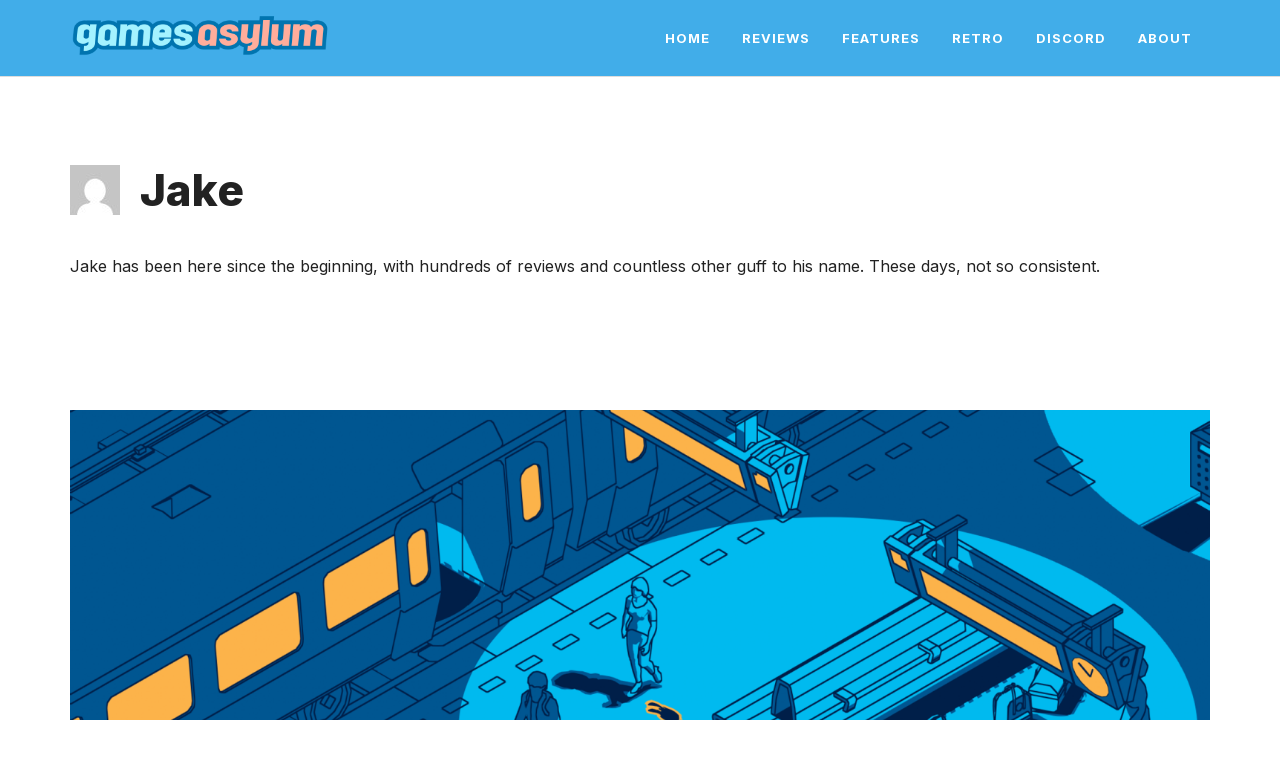

--- FILE ---
content_type: text/html; charset=UTF-8
request_url: https://www.gamesasylum.com/author/jake/
body_size: 17910
content:
<!DOCTYPE html>
<html lang="en-US">
<head>
	<meta charset="UTF-8">
	<title>Jake &#8211; Games Asylum</title>
<meta name='robots' content='max-image-preview:large' />
<script>
window.koko_analytics = {"url":"https:\/\/www.gamesasylum.com\/koko-analytics-collect.php","site_url":"https:\/\/www.gamesasylum.com","post_id":0,"path":"\/author\/jake\/","method":"cookie","use_cookie":true};
</script>
<meta name="viewport" content="width=device-width, initial-scale=1"><link href='https://fonts.gstatic.com' crossorigin rel='preconnect' />
<link href='https://fonts.googleapis.com' crossorigin rel='preconnect' />
<link rel="alternate" type="application/rss+xml" title="Games Asylum &raquo; Feed" href="https://www.gamesasylum.com/feed/" />
<link rel="alternate" type="application/rss+xml" title="Games Asylum &raquo; Comments Feed" href="https://www.gamesasylum.com/comments/feed/" />
<link rel="alternate" type="application/rss+xml" title="Games Asylum &raquo; Posts by Jake Feed" href="https://www.gamesasylum.com/author/jake/feed/" />
<style id='wp-img-auto-sizes-contain-inline-css'>
img:is([sizes=auto i],[sizes^="auto," i]){contain-intrinsic-size:3000px 1500px}
/*# sourceURL=wp-img-auto-sizes-contain-inline-css */
</style>
<style id='wp-emoji-styles-inline-css'>

	img.wp-smiley, img.emoji {
		display: inline !important;
		border: none !important;
		box-shadow: none !important;
		height: 1em !important;
		width: 1em !important;
		margin: 0 0.07em !important;
		vertical-align: -0.1em !important;
		background: none !important;
		padding: 0 !important;
	}
/*# sourceURL=wp-emoji-styles-inline-css */
</style>
<style id='wp-block-library-inline-css'>
:root{--wp-block-synced-color:#7a00df;--wp-block-synced-color--rgb:122,0,223;--wp-bound-block-color:var(--wp-block-synced-color);--wp-editor-canvas-background:#ddd;--wp-admin-theme-color:#007cba;--wp-admin-theme-color--rgb:0,124,186;--wp-admin-theme-color-darker-10:#006ba1;--wp-admin-theme-color-darker-10--rgb:0,107,160.5;--wp-admin-theme-color-darker-20:#005a87;--wp-admin-theme-color-darker-20--rgb:0,90,135;--wp-admin-border-width-focus:2px}@media (min-resolution:192dpi){:root{--wp-admin-border-width-focus:1.5px}}.wp-element-button{cursor:pointer}:root .has-very-light-gray-background-color{background-color:#eee}:root .has-very-dark-gray-background-color{background-color:#313131}:root .has-very-light-gray-color{color:#eee}:root .has-very-dark-gray-color{color:#313131}:root .has-vivid-green-cyan-to-vivid-cyan-blue-gradient-background{background:linear-gradient(135deg,#00d084,#0693e3)}:root .has-purple-crush-gradient-background{background:linear-gradient(135deg,#34e2e4,#4721fb 50%,#ab1dfe)}:root .has-hazy-dawn-gradient-background{background:linear-gradient(135deg,#faaca8,#dad0ec)}:root .has-subdued-olive-gradient-background{background:linear-gradient(135deg,#fafae1,#67a671)}:root .has-atomic-cream-gradient-background{background:linear-gradient(135deg,#fdd79a,#004a59)}:root .has-nightshade-gradient-background{background:linear-gradient(135deg,#330968,#31cdcf)}:root .has-midnight-gradient-background{background:linear-gradient(135deg,#020381,#2874fc)}:root{--wp--preset--font-size--normal:16px;--wp--preset--font-size--huge:42px}.has-regular-font-size{font-size:1em}.has-larger-font-size{font-size:2.625em}.has-normal-font-size{font-size:var(--wp--preset--font-size--normal)}.has-huge-font-size{font-size:var(--wp--preset--font-size--huge)}.has-text-align-center{text-align:center}.has-text-align-left{text-align:left}.has-text-align-right{text-align:right}.has-fit-text{white-space:nowrap!important}#end-resizable-editor-section{display:none}.aligncenter{clear:both}.items-justified-left{justify-content:flex-start}.items-justified-center{justify-content:center}.items-justified-right{justify-content:flex-end}.items-justified-space-between{justify-content:space-between}.screen-reader-text{border:0;clip-path:inset(50%);height:1px;margin:-1px;overflow:hidden;padding:0;position:absolute;width:1px;word-wrap:normal!important}.screen-reader-text:focus{background-color:#ddd;clip-path:none;color:#444;display:block;font-size:1em;height:auto;left:5px;line-height:normal;padding:15px 23px 14px;text-decoration:none;top:5px;width:auto;z-index:100000}html :where(.has-border-color){border-style:solid}html :where([style*=border-top-color]){border-top-style:solid}html :where([style*=border-right-color]){border-right-style:solid}html :where([style*=border-bottom-color]){border-bottom-style:solid}html :where([style*=border-left-color]){border-left-style:solid}html :where([style*=border-width]){border-style:solid}html :where([style*=border-top-width]){border-top-style:solid}html :where([style*=border-right-width]){border-right-style:solid}html :where([style*=border-bottom-width]){border-bottom-style:solid}html :where([style*=border-left-width]){border-left-style:solid}html :where(img[class*=wp-image-]){height:auto;max-width:100%}:where(figure){margin:0 0 1em}html :where(.is-position-sticky){--wp-admin--admin-bar--position-offset:var(--wp-admin--admin-bar--height,0px)}@media screen and (max-width:600px){html :where(.is-position-sticky){--wp-admin--admin-bar--position-offset:0px}}

/*# sourceURL=wp-block-library-inline-css */
</style><style id='wp-block-categories-inline-css'>
.wp-block-categories{box-sizing:border-box}.wp-block-categories.alignleft{margin-right:2em}.wp-block-categories.alignright{margin-left:2em}.wp-block-categories.wp-block-categories-dropdown.aligncenter{text-align:center}.wp-block-categories .wp-block-categories__label{display:block;width:100%}
/*# sourceURL=https://www.gamesasylum.com/wp-includes/blocks/categories/style.min.css */
</style>
<style id='wp-block-search-inline-css'>
.wp-block-search__button{margin-left:10px;word-break:normal}.wp-block-search__button.has-icon{line-height:0}.wp-block-search__button svg{height:1.25em;min-height:24px;min-width:24px;width:1.25em;fill:currentColor;vertical-align:text-bottom}:where(.wp-block-search__button){border:1px solid #ccc;padding:6px 10px}.wp-block-search__inside-wrapper{display:flex;flex:auto;flex-wrap:nowrap;max-width:100%}.wp-block-search__label{width:100%}.wp-block-search.wp-block-search__button-only .wp-block-search__button{box-sizing:border-box;display:flex;flex-shrink:0;justify-content:center;margin-left:0;max-width:100%}.wp-block-search.wp-block-search__button-only .wp-block-search__inside-wrapper{min-width:0!important;transition-property:width}.wp-block-search.wp-block-search__button-only .wp-block-search__input{flex-basis:100%;transition-duration:.3s}.wp-block-search.wp-block-search__button-only.wp-block-search__searchfield-hidden,.wp-block-search.wp-block-search__button-only.wp-block-search__searchfield-hidden .wp-block-search__inside-wrapper{overflow:hidden}.wp-block-search.wp-block-search__button-only.wp-block-search__searchfield-hidden .wp-block-search__input{border-left-width:0!important;border-right-width:0!important;flex-basis:0;flex-grow:0;margin:0;min-width:0!important;padding-left:0!important;padding-right:0!important;width:0!important}:where(.wp-block-search__input){appearance:none;border:1px solid #949494;flex-grow:1;font-family:inherit;font-size:inherit;font-style:inherit;font-weight:inherit;letter-spacing:inherit;line-height:inherit;margin-left:0;margin-right:0;min-width:3rem;padding:8px;text-decoration:unset!important;text-transform:inherit}:where(.wp-block-search__button-inside .wp-block-search__inside-wrapper){background-color:#fff;border:1px solid #949494;box-sizing:border-box;padding:4px}:where(.wp-block-search__button-inside .wp-block-search__inside-wrapper) .wp-block-search__input{border:none;border-radius:0;padding:0 4px}:where(.wp-block-search__button-inside .wp-block-search__inside-wrapper) .wp-block-search__input:focus{outline:none}:where(.wp-block-search__button-inside .wp-block-search__inside-wrapper) :where(.wp-block-search__button){padding:4px 8px}.wp-block-search.aligncenter .wp-block-search__inside-wrapper{margin:auto}.wp-block[data-align=right] .wp-block-search.wp-block-search__button-only .wp-block-search__inside-wrapper{float:right}
/*# sourceURL=https://www.gamesasylum.com/wp-includes/blocks/search/style.min.css */
</style>
<style id='wp-block-columns-inline-css'>
.wp-block-columns{box-sizing:border-box;display:flex;flex-wrap:wrap!important}@media (min-width:782px){.wp-block-columns{flex-wrap:nowrap!important}}.wp-block-columns{align-items:normal!important}.wp-block-columns.are-vertically-aligned-top{align-items:flex-start}.wp-block-columns.are-vertically-aligned-center{align-items:center}.wp-block-columns.are-vertically-aligned-bottom{align-items:flex-end}@media (max-width:781px){.wp-block-columns:not(.is-not-stacked-on-mobile)>.wp-block-column{flex-basis:100%!important}}@media (min-width:782px){.wp-block-columns:not(.is-not-stacked-on-mobile)>.wp-block-column{flex-basis:0;flex-grow:1}.wp-block-columns:not(.is-not-stacked-on-mobile)>.wp-block-column[style*=flex-basis]{flex-grow:0}}.wp-block-columns.is-not-stacked-on-mobile{flex-wrap:nowrap!important}.wp-block-columns.is-not-stacked-on-mobile>.wp-block-column{flex-basis:0;flex-grow:1}.wp-block-columns.is-not-stacked-on-mobile>.wp-block-column[style*=flex-basis]{flex-grow:0}:where(.wp-block-columns){margin-bottom:1.75em}:where(.wp-block-columns.has-background){padding:1.25em 2.375em}.wp-block-column{flex-grow:1;min-width:0;overflow-wrap:break-word;word-break:break-word}.wp-block-column.is-vertically-aligned-top{align-self:flex-start}.wp-block-column.is-vertically-aligned-center{align-self:center}.wp-block-column.is-vertically-aligned-bottom{align-self:flex-end}.wp-block-column.is-vertically-aligned-stretch{align-self:stretch}.wp-block-column.is-vertically-aligned-bottom,.wp-block-column.is-vertically-aligned-center,.wp-block-column.is-vertically-aligned-top{width:100%}
/*# sourceURL=https://www.gamesasylum.com/wp-includes/blocks/columns/style.min.css */
</style>
<style id='wp-block-paragraph-inline-css'>
.is-small-text{font-size:.875em}.is-regular-text{font-size:1em}.is-large-text{font-size:2.25em}.is-larger-text{font-size:3em}.has-drop-cap:not(:focus):first-letter{float:left;font-size:8.4em;font-style:normal;font-weight:100;line-height:.68;margin:.05em .1em 0 0;text-transform:uppercase}body.rtl .has-drop-cap:not(:focus):first-letter{float:none;margin-left:.1em}p.has-drop-cap.has-background{overflow:hidden}:root :where(p.has-background){padding:1.25em 2.375em}:where(p.has-text-color:not(.has-link-color)) a{color:inherit}p.has-text-align-left[style*="writing-mode:vertical-lr"],p.has-text-align-right[style*="writing-mode:vertical-rl"]{rotate:180deg}
/*# sourceURL=https://www.gamesasylum.com/wp-includes/blocks/paragraph/style.min.css */
</style>
<style id='global-styles-inline-css'>
:root{--wp--preset--aspect-ratio--square: 1;--wp--preset--aspect-ratio--4-3: 4/3;--wp--preset--aspect-ratio--3-4: 3/4;--wp--preset--aspect-ratio--3-2: 3/2;--wp--preset--aspect-ratio--2-3: 2/3;--wp--preset--aspect-ratio--16-9: 16/9;--wp--preset--aspect-ratio--9-16: 9/16;--wp--preset--color--black: #000000;--wp--preset--color--cyan-bluish-gray: #abb8c3;--wp--preset--color--white: #ffffff;--wp--preset--color--pale-pink: #f78da7;--wp--preset--color--vivid-red: #cf2e2e;--wp--preset--color--luminous-vivid-orange: #ff6900;--wp--preset--color--luminous-vivid-amber: #fcb900;--wp--preset--color--light-green-cyan: #7bdcb5;--wp--preset--color--vivid-green-cyan: #00d084;--wp--preset--color--pale-cyan-blue: #8ed1fc;--wp--preset--color--vivid-cyan-blue: #0693e3;--wp--preset--color--vivid-purple: #9b51e0;--wp--preset--color--contrast: var(--contrast);--wp--preset--color--contrast-2: var(--contrast-2);--wp--preset--color--contrast-3: var(--contrast-3);--wp--preset--color--base: var(--base);--wp--preset--color--base-2: var(--base-2);--wp--preset--color--base-3: var(--base-3);--wp--preset--color--accent: var(--accent);--wp--preset--gradient--vivid-cyan-blue-to-vivid-purple: linear-gradient(135deg,rgb(6,147,227) 0%,rgb(155,81,224) 100%);--wp--preset--gradient--light-green-cyan-to-vivid-green-cyan: linear-gradient(135deg,rgb(122,220,180) 0%,rgb(0,208,130) 100%);--wp--preset--gradient--luminous-vivid-amber-to-luminous-vivid-orange: linear-gradient(135deg,rgb(252,185,0) 0%,rgb(255,105,0) 100%);--wp--preset--gradient--luminous-vivid-orange-to-vivid-red: linear-gradient(135deg,rgb(255,105,0) 0%,rgb(207,46,46) 100%);--wp--preset--gradient--very-light-gray-to-cyan-bluish-gray: linear-gradient(135deg,rgb(238,238,238) 0%,rgb(169,184,195) 100%);--wp--preset--gradient--cool-to-warm-spectrum: linear-gradient(135deg,rgb(74,234,220) 0%,rgb(151,120,209) 20%,rgb(207,42,186) 40%,rgb(238,44,130) 60%,rgb(251,105,98) 80%,rgb(254,248,76) 100%);--wp--preset--gradient--blush-light-purple: linear-gradient(135deg,rgb(255,206,236) 0%,rgb(152,150,240) 100%);--wp--preset--gradient--blush-bordeaux: linear-gradient(135deg,rgb(254,205,165) 0%,rgb(254,45,45) 50%,rgb(107,0,62) 100%);--wp--preset--gradient--luminous-dusk: linear-gradient(135deg,rgb(255,203,112) 0%,rgb(199,81,192) 50%,rgb(65,88,208) 100%);--wp--preset--gradient--pale-ocean: linear-gradient(135deg,rgb(255,245,203) 0%,rgb(182,227,212) 50%,rgb(51,167,181) 100%);--wp--preset--gradient--electric-grass: linear-gradient(135deg,rgb(202,248,128) 0%,rgb(113,206,126) 100%);--wp--preset--gradient--midnight: linear-gradient(135deg,rgb(2,3,129) 0%,rgb(40,116,252) 100%);--wp--preset--font-size--small: 13px;--wp--preset--font-size--medium: 20px;--wp--preset--font-size--large: 36px;--wp--preset--font-size--x-large: 42px;--wp--preset--spacing--20: 0.44rem;--wp--preset--spacing--30: 0.67rem;--wp--preset--spacing--40: 1rem;--wp--preset--spacing--50: 1.5rem;--wp--preset--spacing--60: 2.25rem;--wp--preset--spacing--70: 3.38rem;--wp--preset--spacing--80: 5.06rem;--wp--preset--shadow--natural: 6px 6px 9px rgba(0, 0, 0, 0.2);--wp--preset--shadow--deep: 12px 12px 50px rgba(0, 0, 0, 0.4);--wp--preset--shadow--sharp: 6px 6px 0px rgba(0, 0, 0, 0.2);--wp--preset--shadow--outlined: 6px 6px 0px -3px rgb(255, 255, 255), 6px 6px rgb(0, 0, 0);--wp--preset--shadow--crisp: 6px 6px 0px rgb(0, 0, 0);}:where(.is-layout-flex){gap: 0.5em;}:where(.is-layout-grid){gap: 0.5em;}body .is-layout-flex{display: flex;}.is-layout-flex{flex-wrap: wrap;align-items: center;}.is-layout-flex > :is(*, div){margin: 0;}body .is-layout-grid{display: grid;}.is-layout-grid > :is(*, div){margin: 0;}:where(.wp-block-columns.is-layout-flex){gap: 2em;}:where(.wp-block-columns.is-layout-grid){gap: 2em;}:where(.wp-block-post-template.is-layout-flex){gap: 1.25em;}:where(.wp-block-post-template.is-layout-grid){gap: 1.25em;}.has-black-color{color: var(--wp--preset--color--black) !important;}.has-cyan-bluish-gray-color{color: var(--wp--preset--color--cyan-bluish-gray) !important;}.has-white-color{color: var(--wp--preset--color--white) !important;}.has-pale-pink-color{color: var(--wp--preset--color--pale-pink) !important;}.has-vivid-red-color{color: var(--wp--preset--color--vivid-red) !important;}.has-luminous-vivid-orange-color{color: var(--wp--preset--color--luminous-vivid-orange) !important;}.has-luminous-vivid-amber-color{color: var(--wp--preset--color--luminous-vivid-amber) !important;}.has-light-green-cyan-color{color: var(--wp--preset--color--light-green-cyan) !important;}.has-vivid-green-cyan-color{color: var(--wp--preset--color--vivid-green-cyan) !important;}.has-pale-cyan-blue-color{color: var(--wp--preset--color--pale-cyan-blue) !important;}.has-vivid-cyan-blue-color{color: var(--wp--preset--color--vivid-cyan-blue) !important;}.has-vivid-purple-color{color: var(--wp--preset--color--vivid-purple) !important;}.has-black-background-color{background-color: var(--wp--preset--color--black) !important;}.has-cyan-bluish-gray-background-color{background-color: var(--wp--preset--color--cyan-bluish-gray) !important;}.has-white-background-color{background-color: var(--wp--preset--color--white) !important;}.has-pale-pink-background-color{background-color: var(--wp--preset--color--pale-pink) !important;}.has-vivid-red-background-color{background-color: var(--wp--preset--color--vivid-red) !important;}.has-luminous-vivid-orange-background-color{background-color: var(--wp--preset--color--luminous-vivid-orange) !important;}.has-luminous-vivid-amber-background-color{background-color: var(--wp--preset--color--luminous-vivid-amber) !important;}.has-light-green-cyan-background-color{background-color: var(--wp--preset--color--light-green-cyan) !important;}.has-vivid-green-cyan-background-color{background-color: var(--wp--preset--color--vivid-green-cyan) !important;}.has-pale-cyan-blue-background-color{background-color: var(--wp--preset--color--pale-cyan-blue) !important;}.has-vivid-cyan-blue-background-color{background-color: var(--wp--preset--color--vivid-cyan-blue) !important;}.has-vivid-purple-background-color{background-color: var(--wp--preset--color--vivid-purple) !important;}.has-black-border-color{border-color: var(--wp--preset--color--black) !important;}.has-cyan-bluish-gray-border-color{border-color: var(--wp--preset--color--cyan-bluish-gray) !important;}.has-white-border-color{border-color: var(--wp--preset--color--white) !important;}.has-pale-pink-border-color{border-color: var(--wp--preset--color--pale-pink) !important;}.has-vivid-red-border-color{border-color: var(--wp--preset--color--vivid-red) !important;}.has-luminous-vivid-orange-border-color{border-color: var(--wp--preset--color--luminous-vivid-orange) !important;}.has-luminous-vivid-amber-border-color{border-color: var(--wp--preset--color--luminous-vivid-amber) !important;}.has-light-green-cyan-border-color{border-color: var(--wp--preset--color--light-green-cyan) !important;}.has-vivid-green-cyan-border-color{border-color: var(--wp--preset--color--vivid-green-cyan) !important;}.has-pale-cyan-blue-border-color{border-color: var(--wp--preset--color--pale-cyan-blue) !important;}.has-vivid-cyan-blue-border-color{border-color: var(--wp--preset--color--vivid-cyan-blue) !important;}.has-vivid-purple-border-color{border-color: var(--wp--preset--color--vivid-purple) !important;}.has-vivid-cyan-blue-to-vivid-purple-gradient-background{background: var(--wp--preset--gradient--vivid-cyan-blue-to-vivid-purple) !important;}.has-light-green-cyan-to-vivid-green-cyan-gradient-background{background: var(--wp--preset--gradient--light-green-cyan-to-vivid-green-cyan) !important;}.has-luminous-vivid-amber-to-luminous-vivid-orange-gradient-background{background: var(--wp--preset--gradient--luminous-vivid-amber-to-luminous-vivid-orange) !important;}.has-luminous-vivid-orange-to-vivid-red-gradient-background{background: var(--wp--preset--gradient--luminous-vivid-orange-to-vivid-red) !important;}.has-very-light-gray-to-cyan-bluish-gray-gradient-background{background: var(--wp--preset--gradient--very-light-gray-to-cyan-bluish-gray) !important;}.has-cool-to-warm-spectrum-gradient-background{background: var(--wp--preset--gradient--cool-to-warm-spectrum) !important;}.has-blush-light-purple-gradient-background{background: var(--wp--preset--gradient--blush-light-purple) !important;}.has-blush-bordeaux-gradient-background{background: var(--wp--preset--gradient--blush-bordeaux) !important;}.has-luminous-dusk-gradient-background{background: var(--wp--preset--gradient--luminous-dusk) !important;}.has-pale-ocean-gradient-background{background: var(--wp--preset--gradient--pale-ocean) !important;}.has-electric-grass-gradient-background{background: var(--wp--preset--gradient--electric-grass) !important;}.has-midnight-gradient-background{background: var(--wp--preset--gradient--midnight) !important;}.has-small-font-size{font-size: var(--wp--preset--font-size--small) !important;}.has-medium-font-size{font-size: var(--wp--preset--font-size--medium) !important;}.has-large-font-size{font-size: var(--wp--preset--font-size--large) !important;}.has-x-large-font-size{font-size: var(--wp--preset--font-size--x-large) !important;}
:where(.wp-block-columns.is-layout-flex){gap: 2em;}:where(.wp-block-columns.is-layout-grid){gap: 2em;}
/*# sourceURL=global-styles-inline-css */
</style>
<style id='core-block-supports-inline-css'>
.wp-container-core-columns-is-layout-9d6595d7{flex-wrap:nowrap;}
/*# sourceURL=core-block-supports-inline-css */
</style>

<style id='classic-theme-styles-inline-css'>
/*! This file is auto-generated */
.wp-block-button__link{color:#fff;background-color:#32373c;border-radius:9999px;box-shadow:none;text-decoration:none;padding:calc(.667em + 2px) calc(1.333em + 2px);font-size:1.125em}.wp-block-file__button{background:#32373c;color:#fff;text-decoration:none}
/*# sourceURL=/wp-includes/css/classic-themes.min.css */
</style>
<link rel='stylesheet' id='generate-widget-areas-css' href='https://www.gamesasylum.com/wp-content/themes/generatepress/assets/css/components/widget-areas.min.css?ver=3.3.0' media='all' />
<link rel='stylesheet' id='generate-style-css' href='https://www.gamesasylum.com/wp-content/themes/generatepress/assets/css/main.min.css?ver=3.3.0' media='all' />
<style id='generate-style-inline-css'>
#nav-below {display:none;}.resize-featured-image .post-image img {height: 340px;-o-object-fit: cover;object-fit: cover;}
.generate-columns {margin-bottom: 0px;padding-left: 0px;}.generate-columns-container {margin-left: -0px;}.page-header {margin-bottom: 0px;margin-left: 0px}.generate-columns-container > .paging-navigation {margin-left: 0px;}
.is-right-sidebar{width:30%;}.is-left-sidebar{width:30%;}.site-content .content-area{width:100%;}@media (max-width: 768px){.main-navigation .menu-toggle,.sidebar-nav-mobile:not(#sticky-placeholder){display:block;}.main-navigation ul,.gen-sidebar-nav,.main-navigation:not(.slideout-navigation):not(.toggled) .main-nav > ul,.has-inline-mobile-toggle #site-navigation .inside-navigation > *:not(.navigation-search):not(.main-nav){display:none;}.nav-align-right .inside-navigation,.nav-align-center .inside-navigation{justify-content:space-between;}.has-inline-mobile-toggle .mobile-menu-control-wrapper{display:flex;flex-wrap:wrap;}.has-inline-mobile-toggle .inside-header{flex-direction:row;text-align:left;flex-wrap:wrap;}.has-inline-mobile-toggle .header-widget,.has-inline-mobile-toggle #site-navigation{flex-basis:100%;}.nav-float-left .has-inline-mobile-toggle #site-navigation{order:10;}}
.dynamic-author-image-rounded{border-radius:100%;}.dynamic-featured-image, .dynamic-author-image{vertical-align:middle;}.one-container.blog .dynamic-content-template:not(:last-child), .one-container.archive .dynamic-content-template:not(:last-child){padding-bottom:0px;}.dynamic-entry-excerpt > p:last-child{margin-bottom:0px;}
/*# sourceURL=generate-style-inline-css */
</style>
<link rel='stylesheet' id='generate-google-fonts-css' href='https://fonts.googleapis.com/css?family=Frank+Ruhl+Libre%3A300%2Cregular%2C500%2C700%2C900%7CInter%3A100%2C200%2C300%2Cregular%2C500%2C600%2C700%2C800%2C900&#038;display=swap&#038;ver=3.3.0' media='all' />
<link rel='stylesheet' id='generatepress-dynamic-css' href='https://www.gamesasylum.com/wp-content/uploads/generatepress/style.min.css?ver=1691556270' media='all' />
<style id='generateblocks-inline-css'>
:root{--gb-container-width:1200px;}.gb-container .wp-block-image img{vertical-align:middle;}.gb-grid-wrapper .wp-block-image{margin-bottom:0;}.gb-highlight{background:none;}.gb-shape{line-height:0;}
/*# sourceURL=generateblocks-inline-css */
</style>
<link rel='stylesheet' id='generate-blog-css' href='https://www.gamesasylum.com/wp-content/plugins/gp-premium/blog/functions/css/style.min.css?ver=2.3.1' media='all' />
<link rel='stylesheet' id='generate-offside-css' href='https://www.gamesasylum.com/wp-content/plugins/gp-premium/menu-plus/functions/css/offside.min.css?ver=2.3.1' media='all' />
<style id='generate-offside-inline-css'>
:root{--gp-slideout-width:265px;}.slideout-navigation.main-navigation{background-color:var(--base-3);}.slideout-navigation.main-navigation .main-nav ul li a{color:var(--contrast);}.slideout-navigation.main-navigation .main-nav ul li:not([class*="current-menu-"]):hover > a, .slideout-navigation.main-navigation .main-nav ul li:not([class*="current-menu-"]):focus > a, .slideout-navigation.main-navigation .main-nav ul li.sfHover:not([class*="current-menu-"]) > a{color:var(--contrast-2);background-color:var(--base-2);}.slideout-navigation.main-navigation .main-nav ul li[class*="current-menu-"] > a{color:var(--contrast);background-color:var(--base-3);}.slideout-navigation, .slideout-navigation a{color:var(--contrast);}.slideout-navigation button.slideout-exit{color:var(--contrast);padding-left:16px;padding-right:16px;}.slide-opened nav.toggled .menu-toggle:before{display:none;}@media (max-width: 768px){.menu-bar-item.slideout-toggle{display:none;}}
/*# sourceURL=generate-offside-inline-css */
</style>
<link rel="https://api.w.org/" href="https://www.gamesasylum.com/wp-json/" /><link rel="alternate" title="JSON" type="application/json" href="https://www.gamesasylum.com/wp-json/wp/v2/users/2" /><link rel="EditURI" type="application/rsd+xml" title="RSD" href="https://www.gamesasylum.com/xmlrpc.php?rsd" />
<meta name="generator" content="WordPress 6.9" />
<link rel="icon" href="https://www.gamesasylum.com/wp-content/uploads/2023/08/cropped-ga-icon-32x32.png" sizes="32x32" />
<link rel="icon" href="https://www.gamesasylum.com/wp-content/uploads/2023/08/cropped-ga-icon-192x192.png" sizes="192x192" />
<link rel="apple-touch-icon" href="https://www.gamesasylum.com/wp-content/uploads/2023/08/cropped-ga-icon-180x180.png" />
<meta name="msapplication-TileImage" content="https://www.gamesasylum.com/wp-content/uploads/2023/08/cropped-ga-icon-270x270.png" />
		<style id="wp-custom-css">
			/* GeneratePress Site CSS */ /* grey line under navigation */
.site-header {
	border-bottom: 1px solid #dddddd;
}

/* makes featured article section full width */
.generate-columns-container .featured-column {
	width: 100%;
} /* End GeneratePress Site CSS */


.site-header {
	background-color: #41ADE9;
}

.main-navigation .main-nav ul li a {
	color: #fff;
}

.main-navigation .menu-toggle {
	color: #fff;
	font-size: 24px;
}

a.button {
	background-color: #1A9ADF;
}

.cat-links {
	display: block !important;
}

.slideout-widget .menu-top-menu-container a {
	font-size: 2em;
	line-height: 2.25em;
}

.cat-links {
	margin-top: 20px;
}

.cat-links a , .tags-links a {
	background-color: #D2ECFF;
	color: #096AA0;
	padding: 6px 12px;
	border-radius: 0px;
	text-decoration: none;
}
.cat-links a:hover , .tags-links a:hover {
	background-color: #41ADE9;
	color: #fff;
}
.cat-links .gp-icon , .tags-links .gp-icon {
	color: #1985C7;
} 

.entry-meta > * {
    margin: 30px 0;
}

.wp-block-image {
	margin-bottom: 40px;
}

@media (min-width: 481px) {
	.featured-column.resize-featured-image .post-image img {
			height: 540px;
	}
}
@media (max-width: 480px) {
.resize-featured-image .post-image img {
		height: 240px;
	}
}





.score-container {
		width: 100%;
	  background-color: #fff;
		margin-top: 40px;
		margin-bottom: 40px;
}

.score-inner {
	background-color: #4998D9;
	padding: 40px 60px;
	margin-left: auto;
	margin-right: auto;
	color: #fff;
	font-weight: 800;
	text-align: center;
	width: 240px;
	height: 240px;
}

.score-title {
	margin-top: 20px;
	font-size: 1.25em;
}

.score-value {
		font-size: 4em;
}



.hex {
    margin-top: 30px;
    width: 104px;
    height: 60px;
    background-color: #41ADE9;
    border-color: #41ADE9;
    position: relative;
    display: inline-block;
}
.hex:before {
    content: " ";
    width: 0; height: 0;
    border-bottom: 30px solid;
    border-color: inherit;
    border-left: 52px solid transparent;
    border-right: 52px solid transparent;
    position: absolute;
    top: -30px;
}
.hex:after {
    content: "";
    width: 0;
    position: absolute;
    bottom: -30px;
    border-top: 30px solid;
    border-color: inherit;
    border-left: 52px solid transparent;
    border-right: 52px solid transparent;
}

.load-more .button {
	width: 100%;
	text-align: center;
	margin-bottom: 40px;
}

.site-footer .wp-block-heading {
	max-width: 1200px;
	margin-left: auto;
	margin-right: auto;
}

.latest-reviews-section {
	margin-left: auto;
	margin-right: auto;
	max-width: 1200px;
	
}

.latest-reviews-section .wp-block-latest-posts__post-title {
	text-decoration: none;
	font-weight: 700;
	font-size: 1.25em;
	line-height: 1.5em;
}

.latest-reviews-section .wp-block-latest-posts__post-title:hover {
	text-decoration: underline;
}

@media (max-width: 480px) {
	.latest-reviews-section {
		margin: 25px;
	}
	.wp-block-heading {
		padding-left: 25px;
	}
	.load-more {
		margin-left: 25px;
		margin-right: 25px;
	}
	.wp-block-latest-posts__featured-image {
		width: 100%;
	}
}

.nav-previous {
	background-color: #D2ECFF;
	color: #096AA0;
	padding: 6px 12px;
	width: 45%;
	margin-top: 20px;
	float: left;
	padding: 20px;
	line-height: 2em;
}

.nav-next {
	background-color: #D2ECFF;
	color: #096AA0;
	padding: 6px 12px;
	width: 45%;
	float: right;
	margin-top: 20px;
	padding: 20px;
	line-height: 2em;
}

.nav-previous:hover , .nav-next:hover , .nav-previous:hover a , 
.nav-next:hover a
{
	background-color: #41ADE9;
	color: #FFFFFF;
}

@media (max-width: 480px) {
	.nav-previous {
		width: 100%;
	}
	.nav-next {
		width: 100%;
	}

}

.nav-next .icon-arrow-right {
	float: right;
	font-size: 2em;
	padding: 10px;
}
.icon-arrow-left {
	float: left;
	font-size: 2em;
	padding: 10px;
}

.nav-previous a , .nav-next a {
	text-decoration: none;
	color: #096AA0;
}

.nav-previous a:hover , .nav-next a:hover {
	color: #FFFFFF;
}

.footer-widgets {
	background-color: #096AA0;
	color: #fff;

}
.footer-widgets a {
	color: #fff;
}

.single-post .entry-header , .single-post .entry-content {
	max-width: 960px;
	margin-left: auto;
	margin-right: auto;
}

.single-post .entry-header {
	margin-top: 40px;
	font-size: 17px;
}
@media (min-width: 480px) {
	.single-post .entry-content {
		font-size: 17px;
		line-height: 1.75em;
	}
}		</style>
		</head>

<body class="archive author author-jake author-2 wp-custom-logo wp-embed-responsive wp-theme-generatepress post-image-above-header post-image-aligned-center generate-columns-activated infinite-scroll slideout-enabled slideout-mobile sticky-menu-fade no-sidebar nav-float-right separate-containers header-aligned-left dropdown-click-arrow dropdown-click" itemtype="https://schema.org/Blog" itemscope>
	<a class="screen-reader-text skip-link" href="#content" title="Skip to content">Skip to content</a>		<header class="site-header has-inline-mobile-toggle" id="masthead" aria-label="Site"  itemtype="https://schema.org/WPHeader" itemscope>
			<div class="inside-header grid-container">
				<div class="site-logo">
					<a href="https://www.gamesasylum.com/" rel="home">
						<img  class="header-image is-logo-image" alt="Games Asylum" src="https://www.gamesasylum.com/wp-content/uploads/2023/08/gamesasylum-logo-2023.png" width="816" height="144" />
					</a>
				</div>	<nav class="main-navigation mobile-menu-control-wrapper" id="mobile-menu-control-wrapper" aria-label="Mobile Toggle">
		<div class="menu-bar-items"></div>		<button data-nav="site-navigation" class="menu-toggle" aria-controls="generate-slideout-menu" aria-expanded="false">
			<span class="gp-icon icon-menu-bars"><svg viewBox="0 0 512 512" aria-hidden="true" xmlns="http://www.w3.org/2000/svg" width="1em" height="1em"><path d="M0 96c0-13.255 10.745-24 24-24h464c13.255 0 24 10.745 24 24s-10.745 24-24 24H24c-13.255 0-24-10.745-24-24zm0 160c0-13.255 10.745-24 24-24h464c13.255 0 24 10.745 24 24s-10.745 24-24 24H24c-13.255 0-24-10.745-24-24zm0 160c0-13.255 10.745-24 24-24h464c13.255 0 24 10.745 24 24s-10.745 24-24 24H24c-13.255 0-24-10.745-24-24z" /></svg><svg viewBox="0 0 512 512" aria-hidden="true" xmlns="http://www.w3.org/2000/svg" width="1em" height="1em"><path d="M71.029 71.029c9.373-9.372 24.569-9.372 33.942 0L256 222.059l151.029-151.03c9.373-9.372 24.569-9.372 33.942 0 9.372 9.373 9.372 24.569 0 33.942L289.941 256l151.03 151.029c9.372 9.373 9.372 24.569 0 33.942-9.373 9.372-24.569 9.372-33.942 0L256 289.941l-151.029 151.03c-9.373 9.372-24.569 9.372-33.942 0-9.372-9.373-9.372-24.569 0-33.942L222.059 256 71.029 104.971c-9.372-9.373-9.372-24.569 0-33.942z" /></svg></span><span class="screen-reader-text">Menu</span>		</button>
	</nav>
			<nav class="main-navigation nav-align-right has-menu-bar-items sub-menu-right" id="site-navigation" aria-label="Primary"  itemtype="https://schema.org/SiteNavigationElement" itemscope>
			<div class="inside-navigation grid-container">
								<button class="menu-toggle" aria-controls="generate-slideout-menu" aria-expanded="false">
					<span class="gp-icon icon-menu-bars"><svg viewBox="0 0 512 512" aria-hidden="true" xmlns="http://www.w3.org/2000/svg" width="1em" height="1em"><path d="M0 96c0-13.255 10.745-24 24-24h464c13.255 0 24 10.745 24 24s-10.745 24-24 24H24c-13.255 0-24-10.745-24-24zm0 160c0-13.255 10.745-24 24-24h464c13.255 0 24 10.745 24 24s-10.745 24-24 24H24c-13.255 0-24-10.745-24-24zm0 160c0-13.255 10.745-24 24-24h464c13.255 0 24 10.745 24 24s-10.745 24-24 24H24c-13.255 0-24-10.745-24-24z" /></svg><svg viewBox="0 0 512 512" aria-hidden="true" xmlns="http://www.w3.org/2000/svg" width="1em" height="1em"><path d="M71.029 71.029c9.373-9.372 24.569-9.372 33.942 0L256 222.059l151.029-151.03c9.373-9.372 24.569-9.372 33.942 0 9.372 9.373 9.372 24.569 0 33.942L289.941 256l151.03 151.029c9.372 9.373 9.372 24.569 0 33.942-9.373 9.372-24.569 9.372-33.942 0L256 289.941l-151.029 151.03c-9.373 9.372-24.569 9.372-33.942 0-9.372-9.373-9.372-24.569 0-33.942L222.059 256 71.029 104.971c-9.372-9.373-9.372-24.569 0-33.942z" /></svg></span><span class="screen-reader-text">Menu</span>				</button>
				<div id="primary-menu" class="main-nav"><ul id="menu-top-menu" class=" menu sf-menu"><li id="menu-item-15312" class="menu-item menu-item-type-custom menu-item-object-custom menu-item-15312"><a href="https://gamesasylum.com">Home</a></li>
<li id="menu-item-15310" class="menu-item menu-item-type-taxonomy menu-item-object-category menu-item-15310"><a href="https://www.gamesasylum.com/category/review/">Reviews</a></li>
<li id="menu-item-16478" class="menu-item menu-item-type-taxonomy menu-item-object-category menu-item-16478"><a href="https://www.gamesasylum.com/category/feature/">Features</a></li>
<li id="menu-item-15311" class="menu-item menu-item-type-taxonomy menu-item-object-category menu-item-15311"><a href="https://www.gamesasylum.com/category/retro/">Retro</a></li>
<li id="menu-item-43031" class="menu-item menu-item-type-custom menu-item-object-custom menu-item-43031"><a href="https://discord.gg/Ncg7jFv">Discord</a></li>
<li id="menu-item-15308" class="menu-item menu-item-type-post_type menu-item-object-page menu-item-15308"><a href="https://www.gamesasylum.com/about/">About</a></li>
</ul></div><div class="menu-bar-items"></div>			</div>
		</nav>
					</div>
		</header>
		
	<div class="site grid-container container hfeed" id="page">
				<div class="site-content" id="content">
			
	<div class="content-area" id="primary">
		<main class="site-main" id="main">
			<div class="generate-columns-container ">		<header class="page-header" aria-label="Page">
			
			<h1 class="page-title">
				<img alt='' src='https://secure.gravatar.com/avatar/8eb28701e2d04ea7f177e96416480c8df0ed6f3c39b949d3d589b07461932812?s=50&#038;d=mm&#038;r=g' srcset='https://secure.gravatar.com/avatar/8eb28701e2d04ea7f177e96416480c8df0ed6f3c39b949d3d589b07461932812?s=100&#038;d=mm&#038;r=g 2x' class='avatar avatar-50 photo' height='50' width='50' decoding='async'/><span class="vcard">Jake</span>			</h1>

			<div class="author-info">Jake has been here since the beginning, with hundreds of reviews and countless other guff to his name. These days, not so consistent.</div>		</header>
		<article id="post-58457" class="post-58457 post type-post status-publish format-standard has-post-thumbnail hentry category-review tag-schim infinite-scroll-item generate-columns tablet-grid-50 mobile-grid-100 grid-parent grid-100 featured-column resize-featured-image" itemtype="https://schema.org/CreativeWork" itemscope>
	<div class="inside-article">
		<div class="post-image">
						
						<a href="https://www.gamesasylum.com/2024/07/24/schim-review/">
							<img width="1536" height="864" src="https://www.gamesasylum.com/wp-content/uploads/2024/07/schim1-1536x864.png" class="attachment-1536x1536 size-1536x1536 wp-post-image" alt="" itemprop="image" decoding="async" fetchpriority="high" srcset="https://www.gamesasylum.com/wp-content/uploads/2024/07/schim1-1536x864.png 1536w, https://www.gamesasylum.com/wp-content/uploads/2024/07/schim1-300x169.png 300w, https://www.gamesasylum.com/wp-content/uploads/2024/07/schim1-1024x576.png 1024w, https://www.gamesasylum.com/wp-content/uploads/2024/07/schim1-768x432.png 768w, https://www.gamesasylum.com/wp-content/uploads/2024/07/schim1.png 2000w" sizes="(max-width: 1536px) 100vw, 1536px" />
						</a>
					</div>			<header class="entry-header" aria-label="Content">
				<h2 class="entry-title" itemprop="headline"><a href="https://www.gamesasylum.com/2024/07/24/schim-review/" rel="bookmark">SCHiM review</a></h2>		<div class="entry-meta">
			<div class="cat-links"><span class="gp-icon icon-categories"><svg viewBox="0 0 512 512" aria-hidden="true" xmlns="http://www.w3.org/2000/svg" width="1em" height="1em"><path d="M0 112c0-26.51 21.49-48 48-48h110.014a48 48 0 0143.592 27.907l12.349 26.791A16 16 0 00228.486 128H464c26.51 0 48 21.49 48 48v224c0 26.51-21.49 48-48 48H48c-26.51 0-48-21.49-48-48V112z" /></svg></span><span class="screen-reader-text">Categories </span><a href="https://www.gamesasylum.com/category/review/" rel="category tag">Reviews</a></div> 		</div>
					</header>
			
			<div class="entry-summary" itemprop="text">
				<p>Where does your soul live? Philosophers and theologians have grappled with the question since ancient times, but SCHiM knows the answer: it&#8217;s in your shadow, and it&#8217;s called a schim. What&#8217;s more, if you lose it, you&#8217;re going to have a pretty bleak time. That exact calamity befalls your human early in the game, and &#8230; </p>
<p class="read-more-container"><a title="SCHiM review" class="read-more button" href="https://www.gamesasylum.com/2024/07/24/schim-review/#more-58457" aria-label="More on SCHiM review">Read more</a></p>
			</div>

			</div>
</article>
<article id="post-55425" class="post-55425 post type-post status-publish format-standard has-post-thumbnail hentry category-review tag-cocoon infinite-scroll-item generate-columns tablet-grid-50 mobile-grid-100 grid-parent grid-50 resize-featured-image" itemtype="https://schema.org/CreativeWork" itemscope>
	<div class="inside-article">
		<div class="post-image">
						
						<a href="https://www.gamesasylum.com/2023/10/06/cocoon-review/">
							<img width="1536" height="864" src="https://www.gamesasylum.com/wp-content/uploads/2023/10/coccon-1536x864.webp" class="attachment-1536x1536 size-1536x1536 wp-post-image" alt="" itemprop="image" decoding="async" srcset="https://www.gamesasylum.com/wp-content/uploads/2023/10/coccon-1536x864.webp 1536w, https://www.gamesasylum.com/wp-content/uploads/2023/10/coccon-300x169.webp 300w, https://www.gamesasylum.com/wp-content/uploads/2023/10/coccon-1024x576.webp 1024w, https://www.gamesasylum.com/wp-content/uploads/2023/10/coccon-768x432.webp 768w, https://www.gamesasylum.com/wp-content/uploads/2023/10/coccon.webp 1920w" sizes="(max-width: 1536px) 100vw, 1536px" />
						</a>
					</div>			<header class="entry-header" aria-label="Content">
				<h2 class="entry-title" itemprop="headline"><a href="https://www.gamesasylum.com/2023/10/06/cocoon-review/" rel="bookmark">Cocoon review</a></h2>		<div class="entry-meta">
			<div class="cat-links"><span class="gp-icon icon-categories"><svg viewBox="0 0 512 512" aria-hidden="true" xmlns="http://www.w3.org/2000/svg" width="1em" height="1em"><path d="M0 112c0-26.51 21.49-48 48-48h110.014a48 48 0 0143.592 27.907l12.349 26.791A16 16 0 00228.486 128H464c26.51 0 48 21.49 48 48v224c0 26.51-21.49 48-48 48H48c-26.51 0-48-21.49-48-48V112z" /></svg></span><span class="screen-reader-text">Categories </span><a href="https://www.gamesasylum.com/category/review/" rel="category tag">Reviews</a></div> 		</div>
					</header>
			
			<div class="entry-summary" itemprop="text">
				<p>Inception, the 2010 grown-up blockbuster, is the best comparison I&#8217;ve got for Cocoon. Not just because they have similar mind-bending worlds-within-worlds structures, but both credit their audience with a good dose of intelligence, and trust that they can keep up. If anything, Cocoon is the more mind-bending, and the clever of the two. There&#8217;s no &#8230; </p>
<p class="read-more-container"><a title="Cocoon review" class="read-more button" href="https://www.gamesasylum.com/2023/10/06/cocoon-review/#more-55425" aria-label="More on Cocoon review">Read more</a></p>
			</div>

			</div>
</article>
<article id="post-55361" class="post-55361 post type-post status-publish format-standard has-post-thumbnail hentry category-review tag-nascar-arcade-rush infinite-scroll-item generate-columns tablet-grid-50 mobile-grid-100 grid-parent grid-50 resize-featured-image" itemtype="https://schema.org/CreativeWork" itemscope>
	<div class="inside-article">
		<div class="post-image">
						
						<a href="https://www.gamesasylum.com/2023/09/28/nascar-arcade-rush-review/">
							<img width="1536" height="864" src="https://www.gamesasylum.com/wp-content/uploads/2023/09/nascar1-1536x864.jpg" class="attachment-1536x1536 size-1536x1536 wp-post-image" alt="" itemprop="image" decoding="async" loading="lazy" srcset="https://www.gamesasylum.com/wp-content/uploads/2023/09/nascar1-1536x864.jpg 1536w, https://www.gamesasylum.com/wp-content/uploads/2023/09/nascar1-300x169.jpg 300w, https://www.gamesasylum.com/wp-content/uploads/2023/09/nascar1-1024x576.jpg 1024w, https://www.gamesasylum.com/wp-content/uploads/2023/09/nascar1-768x432.jpg 768w, https://www.gamesasylum.com/wp-content/uploads/2023/09/nascar1-2048x1152.jpg 2048w" sizes="auto, (max-width: 1536px) 100vw, 1536px" />
						</a>
					</div>			<header class="entry-header" aria-label="Content">
				<h2 class="entry-title" itemprop="headline"><a href="https://www.gamesasylum.com/2023/09/28/nascar-arcade-rush-review/" rel="bookmark">NASCAR Arcade Rush review</a></h2>		<div class="entry-meta">
			<div class="cat-links"><span class="gp-icon icon-categories"><svg viewBox="0 0 512 512" aria-hidden="true" xmlns="http://www.w3.org/2000/svg" width="1em" height="1em"><path d="M0 112c0-26.51 21.49-48 48-48h110.014a48 48 0 0143.592 27.907l12.349 26.791A16 16 0 00228.486 128H464c26.51 0 48 21.49 48 48v224c0 26.51-21.49 48-48 48H48c-26.51 0-48-21.49-48-48V112z" /></svg></span><span class="screen-reader-text">Categories </span><a href="https://www.gamesasylum.com/category/review/" rel="category tag">Reviews</a></div> 		</div>
					</header>
			
			<div class="entry-summary" itemprop="text">
				<p>It’s a good idea: an arcade racer based on NASCAR. And there are other good ideas: hugely exaggerated tracks based on real locations; over-the-top vehicle and driver options; a neat boost system. But that’s all superficial, and what’s underneath is basic, bland, and borderline boring. The main issue is the handling, which is twitchy with &#8230; </p>
<p class="read-more-container"><a title="NASCAR Arcade Rush review" class="read-more button" href="https://www.gamesasylum.com/2023/09/28/nascar-arcade-rush-review/#more-55361" aria-label="More on NASCAR Arcade Rush review">Read more</a></p>
			</div>

			</div>
</article>
<article id="post-52042" class="post-52042 post type-post status-publish format-standard has-post-thumbnail hentry category-review tag-inertial-drift-twilight-rivals-edition infinite-scroll-item generate-columns tablet-grid-50 mobile-grid-100 grid-parent grid-50 resize-featured-image" itemtype="https://schema.org/CreativeWork" itemscope>
	<div class="inside-article">
		<div class="post-image">
						
						<a href="https://www.gamesasylum.com/2022/11/29/inertial-drift-twilight-rivals-edition-review/">
							<img width="1536" height="810" src="https://www.gamesasylum.com/wp-content/uploads/2022/11/intertialdrift1-1536x810.png" class="attachment-1536x1536 size-1536x1536 wp-post-image" alt="" itemprop="image" decoding="async" loading="lazy" srcset="https://www.gamesasylum.com/wp-content/uploads/2022/11/intertialdrift1-1536x810.png 1536w, https://www.gamesasylum.com/wp-content/uploads/2022/11/intertialdrift1-560x295.png 560w, https://www.gamesasylum.com/wp-content/uploads/2022/11/intertialdrift1-1280x675.png 1280w, https://www.gamesasylum.com/wp-content/uploads/2022/11/intertialdrift1-260x137.png 260w, https://www.gamesasylum.com/wp-content/uploads/2022/11/intertialdrift1-768x405.png 768w, https://www.gamesasylum.com/wp-content/uploads/2022/11/intertialdrift1-2048x1080.png 2048w" sizes="auto, (max-width: 1536px) 100vw, 1536px" />
						</a>
					</div>			<header class="entry-header" aria-label="Content">
				<h2 class="entry-title" itemprop="headline"><a href="https://www.gamesasylum.com/2022/11/29/inertial-drift-twilight-rivals-edition-review/" rel="bookmark">Inertial Drift: Twilight Rivals Edition review</a></h2>		<div class="entry-meta">
			<div class="cat-links"><span class="gp-icon icon-categories"><svg viewBox="0 0 512 512" aria-hidden="true" xmlns="http://www.w3.org/2000/svg" width="1em" height="1em"><path d="M0 112c0-26.51 21.49-48 48-48h110.014a48 48 0 0143.592 27.907l12.349 26.791A16 16 0 00228.486 128H464c26.51 0 48 21.49 48 48v224c0 26.51-21.49 48-48 48H48c-26.51 0-48-21.49-48-48V112z" /></svg></span><span class="screen-reader-text">Categories </span><a href="https://www.gamesasylum.com/category/review/" rel="category tag">Reviews</a></div> 		</div>
					</header>
			
			<div class="entry-summary" itemprop="text">
				<p>I never quite got around to Inertial Drift when it was first released in 2020, so this pumped-up version for next-gen consoles is mighty welcome. Even two years later, its twin-stick set-up remains an unusual proposition: left to steer, right to drift. It takes a good few laps to get the feel of it &#8211; &#8230; </p>
<p class="read-more-container"><a title="Inertial Drift: Twilight Rivals Edition review" class="read-more button" href="https://www.gamesasylum.com/2022/11/29/inertial-drift-twilight-rivals-edition-review/#more-52042" aria-label="More on Inertial Drift: Twilight Rivals Edition review">Read more</a></p>
			</div>

			</div>
</article>
<article id="post-51954" class="post-51954 post type-post status-publish format-standard has-post-thumbnail hentry category-review tag-lunistice infinite-scroll-item generate-columns tablet-grid-50 mobile-grid-100 grid-parent grid-50 resize-featured-image" itemtype="https://schema.org/CreativeWork" itemscope>
	<div class="inside-article">
		<div class="post-image">
						
						<a href="https://www.gamesasylum.com/2022/11/18/lunistice-review/">
							<img width="1536" height="864" src="https://www.gamesasylum.com/wp-content/uploads/2022/11/lunistice1-1536x864.png" class="attachment-1536x1536 size-1536x1536 wp-post-image" alt="" itemprop="image" decoding="async" loading="lazy" srcset="https://www.gamesasylum.com/wp-content/uploads/2022/11/lunistice1-1536x864.png 1536w, https://www.gamesasylum.com/wp-content/uploads/2022/11/lunistice1-560x315.png 560w, https://www.gamesasylum.com/wp-content/uploads/2022/11/lunistice1-1280x720.png 1280w, https://www.gamesasylum.com/wp-content/uploads/2022/11/lunistice1-260x146.png 260w, https://www.gamesasylum.com/wp-content/uploads/2022/11/lunistice1-768x432.png 768w, https://www.gamesasylum.com/wp-content/uploads/2022/11/lunistice1-2048x1152.png 2048w" sizes="auto, (max-width: 1536px) 100vw, 1536px" />
						</a>
					</div>			<header class="entry-header" aria-label="Content">
				<h2 class="entry-title" itemprop="headline"><a href="https://www.gamesasylum.com/2022/11/18/lunistice-review/" rel="bookmark">Lunistice review</a></h2>		<div class="entry-meta">
			<div class="cat-links"><span class="gp-icon icon-categories"><svg viewBox="0 0 512 512" aria-hidden="true" xmlns="http://www.w3.org/2000/svg" width="1em" height="1em"><path d="M0 112c0-26.51 21.49-48 48-48h110.014a48 48 0 0143.592 27.907l12.349 26.791A16 16 0 00228.486 128H464c26.51 0 48 21.49 48 48v224c0 26.51-21.49 48-48 48H48c-26.51 0-48-21.49-48-48V112z" /></svg></span><span class="screen-reader-text">Categories </span><a href="https://www.gamesasylum.com/category/review/" rel="category tag">Reviews</a></div> 		</div>
					</header>
			
			<div class="entry-summary" itemprop="text">
				<p>Fair warning: I am in my early 40s, and Lunistice has hit me right in the nostalgia. For me it&#8217;s a lost Saturn game &#8211; and the Saturn specifically, for reasons I can&#8217;t quite put my finger on. I think it puts me in mind of Sonic R, though I&#8217;ve not played that for 25 &#8230; </p>
<p class="read-more-container"><a title="Lunistice review" class="read-more button" href="https://www.gamesasylum.com/2022/11/18/lunistice-review/#more-51954" aria-label="More on Lunistice review">Read more</a></p>
			</div>

			</div>
</article>
<article id="post-51620" class="post-51620 post type-post status-publish format-standard has-post-thumbnail hentry category-review tag-dakar-desert-rally infinite-scroll-item generate-columns tablet-grid-50 mobile-grid-100 grid-parent grid-50 resize-featured-image" itemtype="https://schema.org/CreativeWork" itemscope>
	<div class="inside-article">
		<div class="post-image">
						
						<a href="https://www.gamesasylum.com/2022/10/25/dakar-desert-rally-review/">
							<img width="1536" height="864" src="https://www.gamesasylum.com/wp-content/uploads/2022/10/dakar1-1536x864.png" class="attachment-1536x1536 size-1536x1536 wp-post-image" alt="" itemprop="image" decoding="async" loading="lazy" srcset="https://www.gamesasylum.com/wp-content/uploads/2022/10/dakar1-1536x864.png 1536w, https://www.gamesasylum.com/wp-content/uploads/2022/10/dakar1-560x315.png 560w, https://www.gamesasylum.com/wp-content/uploads/2022/10/dakar1-1280x720.png 1280w, https://www.gamesasylum.com/wp-content/uploads/2022/10/dakar1-260x146.png 260w, https://www.gamesasylum.com/wp-content/uploads/2022/10/dakar1-768x432.png 768w, https://www.gamesasylum.com/wp-content/uploads/2022/10/dakar1-2048x1152.png 2048w" sizes="auto, (max-width: 1536px) 100vw, 1536px" />
						</a>
					</div>			<header class="entry-header" aria-label="Content">
				<h2 class="entry-title" itemprop="headline"><a href="https://www.gamesasylum.com/2022/10/25/dakar-desert-rally-review/" rel="bookmark">Dakar Desert Rally review</a></h2>		<div class="entry-meta">
			<div class="cat-links"><span class="gp-icon icon-categories"><svg viewBox="0 0 512 512" aria-hidden="true" xmlns="http://www.w3.org/2000/svg" width="1em" height="1em"><path d="M0 112c0-26.51 21.49-48 48-48h110.014a48 48 0 0143.592 27.907l12.349 26.791A16 16 0 00228.486 128H464c26.51 0 48 21.49 48 48v224c0 26.51-21.49 48-48 48H48c-26.51 0-48-21.49-48-48V112z" /></svg></span><span class="screen-reader-text">Categories </span><a href="https://www.gamesasylum.com/category/review/" rel="category tag">Reviews</a></div> 		</div>
					</header>
			
			<div class="entry-summary" itemprop="text">
				<p>Lonely, desperate, and terrifying. At its best, Dakar Desert Rally had a part of my brain taking part in the actual Dakar Rally, and that&#8217;s how it felt. The representation of Saudi Arabia is massive, beautiful, and intimidating, with ample opportunity to get lost or smash the actual heck out of your chosen ride. And &#8230; </p>
<p class="read-more-container"><a title="Dakar Desert Rally review" class="read-more button" href="https://www.gamesasylum.com/2022/10/25/dakar-desert-rally-review/#more-51620" aria-label="More on Dakar Desert Rally review">Read more</a></p>
			</div>

			</div>
</article>
<article id="post-50702" class="post-50702 post type-post status-publish format-standard has-post-thumbnail hentry category-review tag-playstation-5 tag-stray infinite-scroll-item generate-columns tablet-grid-50 mobile-grid-100 grid-parent grid-50 resize-featured-image" itemtype="https://schema.org/CreativeWork" itemscope>
	<div class="inside-article">
		<div class="post-image">
						
						<a href="https://www.gamesasylum.com/2022/08/03/stray/">
							<img width="1536" height="864" src="https://www.gamesasylum.com/wp-content/uploads/2022/07/stray1-1536x864.webp" class="attachment-1536x1536 size-1536x1536 wp-post-image" alt="" itemprop="image" decoding="async" loading="lazy" srcset="https://www.gamesasylum.com/wp-content/uploads/2022/07/stray1-1536x864.webp 1536w, https://www.gamesasylum.com/wp-content/uploads/2022/07/stray1-560x315.webp 560w, https://www.gamesasylum.com/wp-content/uploads/2022/07/stray1-1280x720.webp 1280w, https://www.gamesasylum.com/wp-content/uploads/2022/07/stray1-260x146.webp 260w, https://www.gamesasylum.com/wp-content/uploads/2022/07/stray1-768x432.webp 768w, https://www.gamesasylum.com/wp-content/uploads/2022/07/stray1-2048x1152.webp 2048w" sizes="auto, (max-width: 1536px) 100vw, 1536px" />
						</a>
					</div>			<header class="entry-header" aria-label="Content">
				<h2 class="entry-title" itemprop="headline"><a href="https://www.gamesasylum.com/2022/08/03/stray/" rel="bookmark">Stray review</a></h2>		<div class="entry-meta">
			<div class="cat-links"><span class="gp-icon icon-categories"><svg viewBox="0 0 512 512" aria-hidden="true" xmlns="http://www.w3.org/2000/svg" width="1em" height="1em"><path d="M0 112c0-26.51 21.49-48 48-48h110.014a48 48 0 0143.592 27.907l12.349 26.791A16 16 0 00228.486 128H464c26.51 0 48 21.49 48 48v224c0 26.51-21.49 48-48 48H48c-26.51 0-48-21.49-48-48V112z" /></svg></span><span class="screen-reader-text">Categories </span><a href="https://www.gamesasylum.com/category/review/" rel="category tag">Reviews</a></div> 		</div>
					</header>
			
			<div class="entry-summary" itemprop="text">
				<p>I&#8217;m done with humans. And humanoid aliens, and anthropomorphised animals &#8211; all an utter waste of gaming&#8217;s unbounded potential. If nothing else, Stray demonstrates what an unusual protagonist can do for a game. This should be familiar territory: a post-apocalyptic city inhabited by robots, you have to find out what went wrong and help out, &#8230; </p>
<p class="read-more-container"><a title="Stray review" class="read-more button" href="https://www.gamesasylum.com/2022/08/03/stray/#more-50702" aria-label="More on Stray review">Read more</a></p>
			</div>

			</div>
</article>
<article id="post-48177" class="post-48177 post type-post status-publish format-standard has-post-thumbnail hentry category-review tag-formula-retro-racing infinite-scroll-item generate-columns tablet-grid-50 mobile-grid-100 grid-parent grid-50 resize-featured-image" itemtype="https://schema.org/CreativeWork" itemscope>
	<div class="inside-article">
		<div class="post-image">
						
						<a href="https://www.gamesasylum.com/2021/12/07/formula-retro-racing-ps4/">
							<img width="1536" height="864" src="https://www.gamesasylum.com/wp-content/uploads/2021/12/formularetroracing1-1536x864.png" class="attachment-1536x1536 size-1536x1536 wp-post-image" alt="" itemprop="image" decoding="async" loading="lazy" srcset="https://www.gamesasylum.com/wp-content/uploads/2021/12/formularetroracing1-1536x864.png 1536w, https://www.gamesasylum.com/wp-content/uploads/2021/12/formularetroracing1-560x315.png 560w, https://www.gamesasylum.com/wp-content/uploads/2021/12/formularetroracing1-1280x720.png 1280w, https://www.gamesasylum.com/wp-content/uploads/2021/12/formularetroracing1-260x146.png 260w, https://www.gamesasylum.com/wp-content/uploads/2021/12/formularetroracing1-768x432.png 768w, https://www.gamesasylum.com/wp-content/uploads/2021/12/formularetroracing1-370x208.png 370w, https://www.gamesasylum.com/wp-content/uploads/2021/12/formularetroracing1-1170x658.png 1170w, https://www.gamesasylum.com/wp-content/uploads/2021/12/formularetroracing1-972x546.png 972w, https://www.gamesasylum.com/wp-content/uploads/2021/12/formularetroracing1-760x428.png 760w, https://www.gamesasylum.com/wp-content/uploads/2021/12/formularetroracing1-270x152.png 270w, https://www.gamesasylum.com/wp-content/uploads/2021/12/formularetroracing1.png 1920w" sizes="auto, (max-width: 1536px) 100vw, 1536px" />
						</a>
					</div>			<header class="entry-header" aria-label="Content">
				<h2 class="entry-title" itemprop="headline"><a href="https://www.gamesasylum.com/2021/12/07/formula-retro-racing-ps4/" rel="bookmark">Formula Retro Racing (PS4) review</a></h2>		<div class="entry-meta">
			<div class="cat-links"><span class="gp-icon icon-categories"><svg viewBox="0 0 512 512" aria-hidden="true" xmlns="http://www.w3.org/2000/svg" width="1em" height="1em"><path d="M0 112c0-26.51 21.49-48 48-48h110.014a48 48 0 0143.592 27.907l12.349 26.791A16 16 0 00228.486 128H464c26.51 0 48 21.49 48 48v224c0 26.51-21.49 48-48 48H48c-26.51 0-48-21.49-48-48V112z" /></svg></span><span class="screen-reader-text">Categories </span><a href="https://www.gamesasylum.com/category/review/" rel="category tag">Reviews</a></div> 		</div>
					</header>
			
			<div class="entry-summary" itemprop="text">
				<p>From the moment the day-glo logo flies across the screen, accompanied by the criminally catchy synth pop-rock soundtrack, it&#8217;s clear that we&#8217;re back in the &#8217;90s &#8211; and I am sold. Formula Retro Racing makes no attempt to hide its inspiration &#8211; which, for the benefit of those with a remnant of youth, is Virtua &#8230; </p>
<p class="read-more-container"><a title="Formula Retro Racing (PS4) review" class="read-more button" href="https://www.gamesasylum.com/2021/12/07/formula-retro-racing-ps4/#more-48177" aria-label="More on Formula Retro Racing (PS4) review">Read more</a></p>
			</div>

			</div>
</article>
<article id="post-48042" class="post-48042 post type-post status-publish format-standard has-post-thumbnail hentry category-blog tag-kid-a-mnesia-exhibition tag-playstation-5 tag-radiohead infinite-scroll-item generate-columns tablet-grid-50 mobile-grid-100 grid-parent grid-50 resize-featured-image" itemtype="https://schema.org/CreativeWork" itemscope>
	<div class="inside-article">
		<div class="post-image">
						
						<a href="https://www.gamesasylum.com/2021/11/26/kid-a-mnesia-exhibition-everything-in-its-right-playstation/">
							<img width="1536" height="864" src="https://www.gamesasylum.com/wp-content/uploads/2021/11/kid_a_mnesia_1-1536x864.jpeg" class="attachment-1536x1536 size-1536x1536 wp-post-image" alt="" itemprop="image" decoding="async" loading="lazy" srcset="https://www.gamesasylum.com/wp-content/uploads/2021/11/kid_a_mnesia_1-1536x864.jpeg 1536w, https://www.gamesasylum.com/wp-content/uploads/2021/11/kid_a_mnesia_1-560x315.jpeg 560w, https://www.gamesasylum.com/wp-content/uploads/2021/11/kid_a_mnesia_1-1280x720.jpeg 1280w, https://www.gamesasylum.com/wp-content/uploads/2021/11/kid_a_mnesia_1-260x146.jpeg 260w, https://www.gamesasylum.com/wp-content/uploads/2021/11/kid_a_mnesia_1-768x432.jpeg 768w, https://www.gamesasylum.com/wp-content/uploads/2021/11/kid_a_mnesia_1-370x208.jpeg 370w, https://www.gamesasylum.com/wp-content/uploads/2021/11/kid_a_mnesia_1-1170x658.jpeg 1170w, https://www.gamesasylum.com/wp-content/uploads/2021/11/kid_a_mnesia_1-972x546.jpeg 972w, https://www.gamesasylum.com/wp-content/uploads/2021/11/kid_a_mnesia_1-760x428.jpeg 760w, https://www.gamesasylum.com/wp-content/uploads/2021/11/kid_a_mnesia_1-270x152.jpeg 270w, https://www.gamesasylum.com/wp-content/uploads/2021/11/kid_a_mnesia_1.jpeg 2048w" sizes="auto, (max-width: 1536px) 100vw, 1536px" />
						</a>
					</div>			<header class="entry-header" aria-label="Content">
				<h2 class="entry-title" itemprop="headline"><a href="https://www.gamesasylum.com/2021/11/26/kid-a-mnesia-exhibition-everything-in-its-right-playstation/" rel="bookmark">Kid A Mnesia Exhibition: Everything in its Right PlayStation</a></h2>		<div class="entry-meta">
			<div class="cat-links"><span class="gp-icon icon-categories"><svg viewBox="0 0 512 512" aria-hidden="true" xmlns="http://www.w3.org/2000/svg" width="1em" height="1em"><path d="M0 112c0-26.51 21.49-48 48-48h110.014a48 48 0 0143.592 27.907l12.349 26.791A16 16 0 00228.486 128H464c26.51 0 48 21.49 48 48v224c0 26.51-21.49 48-48 48H48c-26.51 0-48-21.49-48-48V112z" /></svg></span><span class="screen-reader-text">Categories </span><a href="https://www.gamesasylum.com/category/blog/" rel="category tag">Blog</a></div> 		</div>
					</header>
			
			<div class="entry-summary" itemprop="text">
				<p>Whether or not you like their music, there&#8217;s always something to be said about Radiohead. And so it is with Kid A Mnesia Exhibition, a self-declared &#8220;something&#8221; that&#8217;s available now on PlayStation 5, PC and Mac.Ð¿Ð¾Ð»ÑƒÑ‡Ð¸Ñ‚ÑŒ Ð·Ð°Ð¹Ð¼ Ð±ÐµÐ· Ð¿Ñ€Ð¾Ð²ÐµÑ€ÐºÐ¸ ÐºÑ€ÐµÐ´Ð¸Ñ‚Ð½Ð¾Ð¹ Ð¸ÑÑ‚Ð¾Ñ€Ð¸Ð¸ Ð¿ÐµÑ€ÐµÐ²Ð¾Ð´Ð¾Ð¼ Now as it goes, I do like their music. In fact, I love &#8230; </p>
<p class="read-more-container"><a title="Kid A Mnesia Exhibition: Everything in its Right PlayStation" class="read-more button" href="https://www.gamesasylum.com/2021/11/26/kid-a-mnesia-exhibition-everything-in-its-right-playstation/#more-48042" aria-label="More on Kid A Mnesia Exhibition: Everything in its Right PlayStation">Read more</a></p>
			</div>

			</div>
</article>
<article id="post-47406" class="post-47406 post type-post status-publish format-standard has-post-thumbnail hentry category-review tag-golf-club-wasteland tag-nintendo-switch infinite-scroll-item generate-columns tablet-grid-50 mobile-grid-100 grid-parent grid-50 resize-featured-image" itemtype="https://schema.org/CreativeWork" itemscope>
	<div class="inside-article">
		<div class="post-image">
						
						<a href="https://www.gamesasylum.com/2021/09/22/golf-club-wasteland/">
							<img width="1536" height="864" src="https://www.gamesasylum.com/wp-content/uploads/2021/09/golfclubwasteland1-1536x864.jpeg" class="attachment-1536x1536 size-1536x1536 wp-post-image" alt="" itemprop="image" decoding="async" loading="lazy" srcset="https://www.gamesasylum.com/wp-content/uploads/2021/09/golfclubwasteland1-1536x864.jpeg 1536w, https://www.gamesasylum.com/wp-content/uploads/2021/09/golfclubwasteland1-560x315.jpeg 560w, https://www.gamesasylum.com/wp-content/uploads/2021/09/golfclubwasteland1-1280x720.jpeg 1280w, https://www.gamesasylum.com/wp-content/uploads/2021/09/golfclubwasteland1-260x146.jpeg 260w, https://www.gamesasylum.com/wp-content/uploads/2021/09/golfclubwasteland1-768x432.jpeg 768w, https://www.gamesasylum.com/wp-content/uploads/2021/09/golfclubwasteland1-370x208.jpeg 370w, https://www.gamesasylum.com/wp-content/uploads/2021/09/golfclubwasteland1-1170x658.jpeg 1170w, https://www.gamesasylum.com/wp-content/uploads/2021/09/golfclubwasteland1-972x546.jpeg 972w, https://www.gamesasylum.com/wp-content/uploads/2021/09/golfclubwasteland1-760x428.jpeg 760w, https://www.gamesasylum.com/wp-content/uploads/2021/09/golfclubwasteland1-270x152.jpeg 270w, https://www.gamesasylum.com/wp-content/uploads/2021/09/golfclubwasteland1.jpeg 1920w" sizes="auto, (max-width: 1536px) 100vw, 1536px" />
						</a>
					</div>			<header class="entry-header" aria-label="Content">
				<h2 class="entry-title" itemprop="headline"><a href="https://www.gamesasylum.com/2021/09/22/golf-club-wasteland/" rel="bookmark">Golf Club: Wasteland</a></h2>		<div class="entry-meta">
			<div class="cat-links"><span class="gp-icon icon-categories"><svg viewBox="0 0 512 512" aria-hidden="true" xmlns="http://www.w3.org/2000/svg" width="1em" height="1em"><path d="M0 112c0-26.51 21.49-48 48-48h110.014a48 48 0 0143.592 27.907l12.349 26.791A16 16 0 00228.486 128H464c26.51 0 48 21.49 48 48v224c0 26.51-21.49 48-48 48H48c-26.51 0-48-21.49-48-48V112z" /></svg></span><span class="screen-reader-text">Categories </span><a href="https://www.gamesasylum.com/category/review/" rel="category tag">Reviews</a></div> 		</div>
					</header>
			
			<div class="entry-summary" itemprop="text">
				<p>Narrative-driven dystopian crazy golf. It&#8217;s a high concept, but all three elements are crucial &#8211; Golf Club: Wasteland works because it adds up to more than the sum of those three parts. The dystopia is enjoyably bleak. Having made an absolute mess of Earth, the super-rich have moved to Mars, and come back to Earth &#8230; </p>
<p class="read-more-container"><a title="Golf Club: Wasteland" class="read-more button" href="https://www.gamesasylum.com/2021/09/22/golf-club-wasteland/#more-47406" aria-label="More on Golf Club: Wasteland">Read more</a></p>
			</div>

			</div>
</article>
<article id="post-47201" class="post-47201 post type-post status-publish format-standard has-post-thumbnail hentry category-review tag-islanders-console-edition tag-nintendo-switch infinite-scroll-item generate-columns tablet-grid-50 mobile-grid-100 grid-parent grid-50 resize-featured-image" itemtype="https://schema.org/CreativeWork" itemscope>
	<div class="inside-article">
		<div class="post-image">
						
						<a href="https://www.gamesasylum.com/2021/09/02/islanders-console-edition/">
							<img width="1280" height="720" src="https://www.gamesasylum.com/wp-content/uploads/2021/08/islandersconsoleedition1.jpg" class="attachment-1536x1536 size-1536x1536 wp-post-image" alt="" itemprop="image" decoding="async" loading="lazy" srcset="https://www.gamesasylum.com/wp-content/uploads/2021/08/islandersconsoleedition1.jpg 1280w, https://www.gamesasylum.com/wp-content/uploads/2021/08/islandersconsoleedition1-560x315.jpg 560w, https://www.gamesasylum.com/wp-content/uploads/2021/08/islandersconsoleedition1-260x146.jpg 260w, https://www.gamesasylum.com/wp-content/uploads/2021/08/islandersconsoleedition1-768x432.jpg 768w, https://www.gamesasylum.com/wp-content/uploads/2021/08/islandersconsoleedition1-370x208.jpg 370w, https://www.gamesasylum.com/wp-content/uploads/2021/08/islandersconsoleedition1-1170x658.jpg 1170w, https://www.gamesasylum.com/wp-content/uploads/2021/08/islandersconsoleedition1-972x546.jpg 972w, https://www.gamesasylum.com/wp-content/uploads/2021/08/islandersconsoleedition1-760x428.jpg 760w, https://www.gamesasylum.com/wp-content/uploads/2021/08/islandersconsoleedition1-270x152.jpg 270w" sizes="auto, (max-width: 1280px) 100vw, 1280px" />
						</a>
					</div>			<header class="entry-header" aria-label="Content">
				<h2 class="entry-title" itemprop="headline"><a href="https://www.gamesasylum.com/2021/09/02/islanders-console-edition/" rel="bookmark">Islanders: Console Edition</a></h2>		<div class="entry-meta">
			<div class="cat-links"><span class="gp-icon icon-categories"><svg viewBox="0 0 512 512" aria-hidden="true" xmlns="http://www.w3.org/2000/svg" width="1em" height="1em"><path d="M0 112c0-26.51 21.49-48 48-48h110.014a48 48 0 0143.592 27.907l12.349 26.791A16 16 0 00228.486 128H464c26.51 0 48 21.49 48 48v224c0 26.51-21.49 48-48 48H48c-26.51 0-48-21.49-48-48V112z" /></svg></span><span class="screen-reader-text">Categories </span><a href="https://www.gamesasylum.com/category/review/" rel="category tag">Reviews</a></div> 		</div>
					</header>
			
			<div class="entry-summary" itemprop="text">
				<p>Islanders looks like a city sim, it plays like a puzzle game, and might just be a comment on class politics and land use in the modern world. What&#8217;s not to like? You start with a procedurally generated island, a beautiful little thing, to survey, to see how things might play out. Pick one of &#8230; </p>
<p class="read-more-container"><a title="Islanders: Console Edition" class="read-more button" href="https://www.gamesasylum.com/2021/09/02/islanders-console-edition/#more-47201" aria-label="More on Islanders: Console Edition">Read more</a></p>
			</div>

			</div>
</article>
<article id="post-47194" class="post-47194 post type-post status-publish format-standard has-post-thumbnail hentry category-review tag-alveole tag-nintendo-switch infinite-scroll-item generate-columns tablet-grid-50 mobile-grid-100 grid-parent grid-50 resize-featured-image" itemtype="https://schema.org/CreativeWork" itemscope>
	<div class="inside-article">
		<div class="post-image">
						
						<a href="https://www.gamesasylum.com/2021/08/31/alveole/">
							<img width="1280" height="720" src="https://www.gamesasylum.com/wp-content/uploads/2021/08/alveole1.jpg" class="attachment-1536x1536 size-1536x1536 wp-post-image" alt="" itemprop="image" decoding="async" loading="lazy" srcset="https://www.gamesasylum.com/wp-content/uploads/2021/08/alveole1.jpg 1280w, https://www.gamesasylum.com/wp-content/uploads/2021/08/alveole1-560x315.jpg 560w, https://www.gamesasylum.com/wp-content/uploads/2021/08/alveole1-260x146.jpg 260w, https://www.gamesasylum.com/wp-content/uploads/2021/08/alveole1-768x432.jpg 768w, https://www.gamesasylum.com/wp-content/uploads/2021/08/alveole1-370x208.jpg 370w, https://www.gamesasylum.com/wp-content/uploads/2021/08/alveole1-1170x658.jpg 1170w, https://www.gamesasylum.com/wp-content/uploads/2021/08/alveole1-972x546.jpg 972w, https://www.gamesasylum.com/wp-content/uploads/2021/08/alveole1-760x428.jpg 760w, https://www.gamesasylum.com/wp-content/uploads/2021/08/alveole1-270x152.jpg 270w" sizes="auto, (max-width: 1280px) 100vw, 1280px" />
						</a>
					</div>			<header class="entry-header" aria-label="Content">
				<h2 class="entry-title" itemprop="headline"><a href="https://www.gamesasylum.com/2021/08/31/alveole/" rel="bookmark">Alveole</a></h2>		<div class="entry-meta">
			<div class="cat-links"><span class="gp-icon icon-categories"><svg viewBox="0 0 512 512" aria-hidden="true" xmlns="http://www.w3.org/2000/svg" width="1em" height="1em"><path d="M0 112c0-26.51 21.49-48 48-48h110.014a48 48 0 0143.592 27.907l12.349 26.791A16 16 0 00228.486 128H464c26.51 0 48 21.49 48 48v224c0 26.51-21.49 48-48 48H48c-26.51 0-48-21.49-48-48V112z" /></svg></span><span class="screen-reader-text">Categories </span><a href="https://www.gamesasylum.com/category/review/" rel="category tag">Reviews</a></div> 		</div>
					</header>
			
			<div class="entry-summary" itemprop="text">
				<p>Alveole is intriguing. It drops you in a giant hamster wheel, gives you the absolute minimum of instruction, then leaves you to get on with it. And &#8216;it&#8217; is pretty limited: all you can do is start running, and once you&#8217;ve started running, all you can do is jump. From there it&#8217;s about working out &#8230; </p>
<p class="read-more-container"><a title="Alveole" class="read-more button" href="https://www.gamesasylum.com/2021/08/31/alveole/#more-47194" aria-label="More on Alveole">Read more</a></p>
			</div>

			</div>
</article>
<article id="post-47070" class="post-47070 post type-post status-publish format-standard has-post-thumbnail hentry category-review tag-haven-park tag-nintendo-switch infinite-scroll-item generate-columns tablet-grid-50 mobile-grid-100 grid-parent grid-50 resize-featured-image" itemtype="https://schema.org/CreativeWork" itemscope>
	<div class="inside-article">
		<div class="post-image">
						
						<a href="https://www.gamesasylum.com/2021/08/10/haven-park/">
							<img width="1536" height="864" src="https://www.gamesasylum.com/wp-content/uploads/2021/08/havenpark1-1536x864.png" class="attachment-1536x1536 size-1536x1536 wp-post-image" alt="" itemprop="image" decoding="async" loading="lazy" srcset="https://www.gamesasylum.com/wp-content/uploads/2021/08/havenpark1-1536x864.png 1536w, https://www.gamesasylum.com/wp-content/uploads/2021/08/havenpark1-560x315.png 560w, https://www.gamesasylum.com/wp-content/uploads/2021/08/havenpark1-1280x720.png 1280w, https://www.gamesasylum.com/wp-content/uploads/2021/08/havenpark1-260x146.png 260w, https://www.gamesasylum.com/wp-content/uploads/2021/08/havenpark1-768x432.png 768w, https://www.gamesasylum.com/wp-content/uploads/2021/08/havenpark1-370x208.png 370w, https://www.gamesasylum.com/wp-content/uploads/2021/08/havenpark1-1170x658.png 1170w, https://www.gamesasylum.com/wp-content/uploads/2021/08/havenpark1-972x546.png 972w, https://www.gamesasylum.com/wp-content/uploads/2021/08/havenpark1-760x428.png 760w, https://www.gamesasylum.com/wp-content/uploads/2021/08/havenpark1-270x152.png 270w, https://www.gamesasylum.com/wp-content/uploads/2021/08/havenpark1.png 1920w" sizes="auto, (max-width: 1536px) 100vw, 1536px" />
						</a>
					</div>			<header class="entry-header" aria-label="Content">
				<h2 class="entry-title" itemprop="headline"><a href="https://www.gamesasylum.com/2021/08/10/haven-park/" rel="bookmark">Haven Park</a></h2>		<div class="entry-meta">
			<div class="cat-links"><span class="gp-icon icon-categories"><svg viewBox="0 0 512 512" aria-hidden="true" xmlns="http://www.w3.org/2000/svg" width="1em" height="1em"><path d="M0 112c0-26.51 21.49-48 48-48h110.014a48 48 0 0143.592 27.907l12.349 26.791A16 16 0 00228.486 128H464c26.51 0 48 21.49 48 48v224c0 26.51-21.49 48-48 48H48c-26.51 0-48-21.49-48-48V112z" /></svg></span><span class="screen-reader-text">Categories </span><a href="https://www.gamesasylum.com/category/review/" rel="category tag">Reviews</a></div> 		</div>
					</header>
			
			<div class="entry-summary" itemprop="text">
				<p>Haven Park&#8217;s developer &#8211; one man, Fabien Weibel &#8211; is very honest about its inspirations: A Short Hike and Animal Crossing. There&#8217;s nothing wrong with that: there&#8217;s plenty of room in the world for more games about having a nice time doing nice things in a nice place. And that pretty much sums up Haven &#8230; </p>
<p class="read-more-container"><a title="Haven Park" class="read-more button" href="https://www.gamesasylum.com/2021/08/10/haven-park/#more-47070" aria-label="More on Haven Park">Read more</a></p>
			</div>

			</div>
</article>
<article id="post-46511" class="post-46511 post type-post status-publish format-standard has-post-thumbnail hentry category-review tag-nintendo-switch tag-sumire infinite-scroll-item generate-columns tablet-grid-50 mobile-grid-100 grid-parent grid-50 resize-featured-image" itemtype="https://schema.org/CreativeWork" itemscope>
	<div class="inside-article">
		<div class="post-image">
						
						<a href="https://www.gamesasylum.com/2021/06/10/sumire/">
							<img width="1536" height="864" src="https://www.gamesasylum.com/wp-content/uploads/2021/06/sumire1-1536x864.jpg" class="attachment-1536x1536 size-1536x1536 wp-post-image" alt="" itemprop="image" decoding="async" loading="lazy" srcset="https://www.gamesasylum.com/wp-content/uploads/2021/06/sumire1-1536x864.jpg 1536w, https://www.gamesasylum.com/wp-content/uploads/2021/06/sumire1-560x315.jpg 560w, https://www.gamesasylum.com/wp-content/uploads/2021/06/sumire1-1280x720.jpg 1280w, https://www.gamesasylum.com/wp-content/uploads/2021/06/sumire1-260x146.jpg 260w, https://www.gamesasylum.com/wp-content/uploads/2021/06/sumire1-768x432.jpg 768w, https://www.gamesasylum.com/wp-content/uploads/2021/06/sumire1-370x208.jpg 370w, https://www.gamesasylum.com/wp-content/uploads/2021/06/sumire1-1170x658.jpg 1170w, https://www.gamesasylum.com/wp-content/uploads/2021/06/sumire1-972x546.jpg 972w, https://www.gamesasylum.com/wp-content/uploads/2021/06/sumire1-760x428.jpg 760w, https://www.gamesasylum.com/wp-content/uploads/2021/06/sumire1-270x152.jpg 270w, https://www.gamesasylum.com/wp-content/uploads/2021/06/sumire1.jpg 1920w" sizes="auto, (max-width: 1536px) 100vw, 1536px" />
						</a>
					</div>			<header class="entry-header" aria-label="Content">
				<h2 class="entry-title" itemprop="headline"><a href="https://www.gamesasylum.com/2021/06/10/sumire/" rel="bookmark">Sumire</a></h2>		<div class="entry-meta">
			<div class="cat-links"><span class="gp-icon icon-categories"><svg viewBox="0 0 512 512" aria-hidden="true" xmlns="http://www.w3.org/2000/svg" width="1em" height="1em"><path d="M0 112c0-26.51 21.49-48 48-48h110.014a48 48 0 0143.592 27.907l12.349 26.791A16 16 0 00228.486 128H464c26.51 0 48 21.49 48 48v224c0 26.51-21.49 48-48 48H48c-26.51 0-48-21.49-48-48V112z" /></svg></span><span class="screen-reader-text">Categories </span><a href="https://www.gamesasylum.com/category/review/" rel="category tag">Reviews</a></div> 		</div>
					</header>
			
			<div class="entry-summary" itemprop="text">
				<p>Appearances can be deceptive. Sumire might look twee at first glance, but it very quickly puts that right. Sumire&#8217;s grandmother has died, her father had left, and her mother is withdrawn. She is, quite understandably, unhappy bordering on hopeless. Let&#8217;s have a narrative adventure! There is a fair old dose of twee in some of &#8230; </p>
<p class="read-more-container"><a title="Sumire" class="read-more button" href="https://www.gamesasylum.com/2021/06/10/sumire/#more-46511" aria-label="More on Sumire">Read more</a></p>
			</div>

			</div>
</article>
<article id="post-46023" class="post-46023 post type-post status-publish format-standard has-post-thumbnail hentry category-review tag-nintendo-switch tag-say-no-more infinite-scroll-item generate-columns tablet-grid-50 mobile-grid-100 grid-parent grid-50 resize-featured-image" itemtype="https://schema.org/CreativeWork" itemscope>
	<div class="inside-article">
		<div class="post-image">
						
						<a href="https://www.gamesasylum.com/2021/04/12/say-no-more/">
							<img width="1487" height="720" src="https://www.gamesasylum.com/wp-content/uploads/2021/04/saynomore1.png" class="attachment-1536x1536 size-1536x1536 wp-post-image" alt="" itemprop="image" decoding="async" loading="lazy" srcset="https://www.gamesasylum.com/wp-content/uploads/2021/04/saynomore1.png 1487w, https://www.gamesasylum.com/wp-content/uploads/2021/04/saynomore1-560x271.png 560w, https://www.gamesasylum.com/wp-content/uploads/2021/04/saynomore1-1280x620.png 1280w, https://www.gamesasylum.com/wp-content/uploads/2021/04/saynomore1-260x126.png 260w, https://www.gamesasylum.com/wp-content/uploads/2021/04/saynomore1-768x372.png 768w, https://www.gamesasylum.com/wp-content/uploads/2021/04/saynomore1-370x179.png 370w, https://www.gamesasylum.com/wp-content/uploads/2021/04/saynomore1-760x368.png 760w" sizes="auto, (max-width: 1487px) 100vw, 1487px" />
						</a>
					</div>			<header class="entry-header" aria-label="Content">
				<h2 class="entry-title" itemprop="headline"><a href="https://www.gamesasylum.com/2021/04/12/say-no-more/" rel="bookmark">Say No! More</a></h2>		<div class="entry-meta">
			<div class="cat-links"><span class="gp-icon icon-categories"><svg viewBox="0 0 512 512" aria-hidden="true" xmlns="http://www.w3.org/2000/svg" width="1em" height="1em"><path d="M0 112c0-26.51 21.49-48 48-48h110.014a48 48 0 0143.592 27.907l12.349 26.791A16 16 0 00228.486 128H464c26.51 0 48 21.49 48 48v224c0 26.51-21.49 48-48 48H48c-26.51 0-48-21.49-48-48V112z" /></svg></span><span class="screen-reader-text">Categories </span><a href="https://www.gamesasylum.com/category/review/" rel="category tag">Reviews</a></div> 		</div>
					</header>
			
			<div class="entry-summary" itemprop="text">
				<p>Say No! More has an excellent trailer. The unique say-no mechanic, with superbly overblown results; the &#8217;90s tech aesthetic; the over-the-top Hogan-esque instructor &#8211; what&#8217;s not to like? There&#8217;s nothing not to like. But there&#8217;s also not a lot left for the game, and sadly what works in the two-minute trailer isn&#8217;t sufficiently developed to &#8230; </p>
<p class="read-more-container"><a title="Say No! More" class="read-more button" href="https://www.gamesasylum.com/2021/04/12/say-no-more/#more-46023" aria-label="More on Say No! More">Read more</a></p>
			</div>

			</div>
</article>
		<nav id="nav-below" class="paging-navigation" aria-label="Archive Page">
								<div class="nav-previous">
						<span class="gp-icon icon-arrow"><svg viewBox="0 0 330 512" aria-hidden="true" xmlns="http://www.w3.org/2000/svg" width="1em" height="1em"><path d="M305.913 197.085c0 2.266-1.133 4.815-2.833 6.514L171.087 335.593c-1.7 1.7-4.249 2.832-6.515 2.832s-4.815-1.133-6.515-2.832L26.064 203.599c-1.7-1.7-2.832-4.248-2.832-6.514s1.132-4.816 2.832-6.515l14.162-14.163c1.7-1.699 3.966-2.832 6.515-2.832 2.266 0 4.815 1.133 6.515 2.832l111.316 111.317 111.316-111.317c1.7-1.699 4.249-2.832 6.515-2.832s4.815 1.133 6.515 2.832l14.162 14.163c1.7 1.7 2.833 4.249 2.833 6.515z" /></svg></span>						<span class="prev" title="Previous"><a href="https://www.gamesasylum.com/author/jake/page/2/" >Older posts</a></span>
					</div>
					<div class="nav-links"><span aria-current="page" class="page-numbers current"><span class="screen-reader-text">Page</span>1</span>
<a class="page-numbers" href="https://www.gamesasylum.com/author/jake/page/2/"><span class="screen-reader-text">Page</span>2</a>
<span class="page-numbers dots">&hellip;</span>
<a class="page-numbers" href="https://www.gamesasylum.com/author/jake/page/27/"><span class="screen-reader-text">Page</span>27</a>
<a class="next page-numbers" href="https://www.gamesasylum.com/author/jake/page/2/">Next <span aria-hidden="true">&rarr;</span></a></div>		</nav>
		</div><!-- .generate-columns-contaier --><div class="masonry-load-more load-more has-svg-icon ">
				<a class="button" href="#"><span class="gp-icon spinner">
				<svg viewBox="0 0 512 512" aria-hidden="true" version="1.1" xmlns="http://www.w3.org/2000/svg" width="1em" height="1em">
					<path d="M288 32c0 17.673-14.327 32-32 32-17.673 0-32-14.327-32-32 0-17.673 14.327-32 32-32 17.673 0 32 14.327 32 32zM288 480c0 17.673-14.327 32-32 32-17.673 0-32-14.327-32-32 0-17.673 14.327-32 32-32 17.673 0 32 14.327 32 32zM448 256c0 17.673 14.327 32 32 32 17.673 0 32-14.327 32-32 0-17.673-14.327-32-32-32-17.673 0-32 14.327-32 32zM32 288c-17.673 0-32-14.327-32-32 0-17.673 14.327-32 32-32 17.673 0 32 14.327 32 32 0 17.673-14.327 32-32 32zM391.764 391.764c-12.496 12.497-12.496 32.759 0 45.255 12.497 12.497 32.758 12.497 45.255 0 12.497-12.496 12.497-32.758 0-45.255-12.497-12.496-32.758-12.496-45.255 0zM74.981 120.235c-12.497-12.496-12.497-32.758 0-45.254 12.496-12.497 32.758-12.497 45.254 0 12.497 12.496 12.497 32.758 0 45.254-12.496 12.497-32.758 12.497-45.254 0zM120.235 391.765c-12.496-12.497-32.758-12.497-45.254 0-12.497 12.496-12.497 32.758 0 45.254 12.496 12.497 32.758 12.497 45.254 0 12.497-12.496 12.497-32.758 0-45.254z"/>
				</svg>
			</span>+ More Posts</a>
			</div>		</main>
	</div>

	
	</div>
</div>


<div class="site-footer">
				<div id="footer-widgets" class="site footer-widgets">
				<div class="footer-widgets-container grid-container">
					<div class="inside-footer-widgets">
							<div class="footer-widget-1">
		<aside id="block-9" class="widget inner-padding widget_block widget_text">
<p><strong>Games Asylum</strong></p>
</aside><aside id="block-10" class="widget inner-padding widget_block widget_text">
<p>A jaunty British video games website with a focus on consoles, retro gaming and jumpers for goalposts. We've been <a href="https://www.gamesasylum.com/about/">finding the fun since 2001</a>.</p>
</aside><aside id="block-11" class="widget inner-padding widget_block widget_text">
<p>Find us on <a href="https://twitter.com/gamesasylum">Twitter</a> or <a href="https://discord.gg/Ncg7jFv">Discord</a></p>
</aside><aside id="block-15" class="widget inner-padding widget_block widget_search"><form role="search" method="get" action="https://www.gamesasylum.com/" class="wp-block-search__button-outside wp-block-search__text-button wp-block-search"    ><label class="wp-block-search__label" for="wp-block-search__input-1" >Search the archives</label><div class="wp-block-search__inside-wrapper" ><input class="wp-block-search__input" id="wp-block-search__input-1" placeholder="" value="" type="search" name="s" required /><button aria-label="Search" class="wp-block-search__button wp-element-button" type="submit" >Search</button></div></form></aside>	</div>
		<div class="footer-widget-2">
		<aside id="block-16" class="widget inner-padding widget_block">
<div class="wp-block-columns is-layout-flex wp-container-core-columns-is-layout-9d6595d7 wp-block-columns-is-layout-flex">
<div class="wp-block-column is-layout-flow wp-block-column-is-layout-flow" style="flex-basis:100%"></div>
</div>
</aside>	</div>
		<div class="footer-widget-3">
		<aside id="block-13" class="widget inner-padding widget_block widget_categories"><ul class="wp-block-categories-list wp-block-categories">	<li class="cat-item cat-item-3"><a href="https://www.gamesasylum.com/category/blog/">Blog</a> (1,303)
</li>
	<li class="cat-item cat-item-1739"><a href="https://www.gamesasylum.com/category/feature/">Features</a> (167)
</li>
	<li class="cat-item cat-item-87"><a href="https://www.gamesasylum.com/category/most-played/">Most Played</a> (85)
</li>
	<li class="cat-item cat-item-2226"><a href="https://www.gamesasylum.com/category/new-nintendo-downloads/">New Nintendo Downloads</a> (617)
</li>
	<li class="cat-item cat-item-277"><a href="https://www.gamesasylum.com/category/retro/">Retro</a> (487)
</li>
	<li class="cat-item cat-item-2"><a href="https://www.gamesasylum.com/category/review/">Reviews</a> (1,264)
</li>
	<li class="cat-item cat-item-73"><a href="https://www.gamesasylum.com/category/this-weeks-games/">This Week&#039;s Games</a> (879)
</li>
	<li class="cat-item cat-item-76"><a href="https://www.gamesasylum.com/category/uk-charts/">UK Charts</a> (900)
</li>
</ul></aside>	</div>
						</div>
				</div>
			</div>
					<footer class="site-info" aria-label="Site"  itemtype="https://schema.org/WPFooter" itemscope>
			<div class="inside-site-info grid-container">
								<div class="copyright-bar">
					&copy; 2026 Games Asylum | <a href="https://www.gamesasylum.com/about/">About Us</a>				</div>
			</div>
		</footer>
		</div>

<div class="infinite-scroll-path" aria-hidden="true" style="display: none;"><a href="https://www.gamesasylum.com/author/jake/page/2/" >Next Page &raquo;</a></div>		<nav id="generate-slideout-menu" class="main-navigation slideout-navigation do-overlay" itemtype="https://schema.org/SiteNavigationElement" itemscope>
			<div class="inside-navigation grid-container grid-parent">
				<button class="slideout-exit has-svg-icon"><span class="gp-icon pro-close">
				<svg viewBox="0 0 512 512" aria-hidden="true" role="img" version="1.1" xmlns="http://www.w3.org/2000/svg" xmlns:xlink="http://www.w3.org/1999/xlink" width="1em" height="1em">
					<path d="M71.029 71.029c9.373-9.372 24.569-9.372 33.942 0L256 222.059l151.029-151.03c9.373-9.372 24.569-9.372 33.942 0 9.372 9.373 9.372 24.569 0 33.942L289.941 256l151.03 151.029c9.372 9.373 9.372 24.569 0 33.942-9.373 9.372-24.569 9.372-33.942 0L256 289.941l-151.029 151.03c-9.373 9.372-24.569 9.372-33.942 0-9.372-9.373-9.372-24.569 0-33.942L222.059 256 71.029 104.971c-9.372-9.373-9.372-24.569 0-33.942z" />
				</svg>
			</span> <span class="screen-reader-text">Close</span></button><aside id="nav_menu-3" class="slideout-widget widget_nav_menu"><div class="menu-top-menu-container"><ul id="menu-top-menu-1" class="menu"><li class="menu-item menu-item-type-custom menu-item-object-custom menu-item-15312"><a href="https://gamesasylum.com">Home</a></li>
<li class="menu-item menu-item-type-taxonomy menu-item-object-category menu-item-15310"><a href="https://www.gamesasylum.com/category/review/">Reviews</a></li>
<li class="menu-item menu-item-type-taxonomy menu-item-object-category menu-item-16478"><a href="https://www.gamesasylum.com/category/feature/">Features</a></li>
<li class="menu-item menu-item-type-taxonomy menu-item-object-category menu-item-15311"><a href="https://www.gamesasylum.com/category/retro/">Retro</a></li>
<li class="menu-item menu-item-type-custom menu-item-object-custom menu-item-43031"><a href="https://discord.gg/Ncg7jFv">Discord</a></li>
<li class="menu-item menu-item-type-post_type menu-item-object-page menu-item-15308"><a href="https://www.gamesasylum.com/about/">About</a></li>
</ul></div></aside>			</div><!-- .inside-navigation -->
		</nav><!-- #site-navigation -->

		<script type="speculationrules">
{"prefetch":[{"source":"document","where":{"and":[{"href_matches":"/*"},{"not":{"href_matches":["/wp-*.php","/wp-admin/*","/wp-content/uploads/*","/wp-content/*","/wp-content/plugins/*","/wp-content/themes/generatepress/*","/*\\?(.+)"]}},{"not":{"selector_matches":"a[rel~=\"nofollow\"]"}},{"not":{"selector_matches":".no-prefetch, .no-prefetch a"}}]},"eagerness":"conservative"}]}
</script>

<!-- Koko Analytics v2.2.0 - https://www.kokoanalytics.com/ -->
<script>
!function(){var e=window,r=e.koko_analytics;r.trackPageview=function(e,t){"prerender"==document.visibilityState||/bot|crawl|spider|seo|lighthouse|facebookexternalhit|preview/i.test(navigator.userAgent)||navigator.sendBeacon(r.url,new URLSearchParams({pa:e,po:t,r:0==document.referrer.indexOf(r.site_url)?"":document.referrer,m:r.use_cookie?"c":r.method[0]}))},e.addEventListener("load",function(){r.trackPageview(r.path,r.post_id)})}();
</script>

<script id="generate-a11y">!function(){"use strict";if("querySelector"in document&&"addEventListener"in window){var e=document.body;e.addEventListener("mousedown",function(){e.classList.add("using-mouse")}),e.addEventListener("keydown",function(){e.classList.remove("using-mouse")})}}();</script><script id="generate-offside-js-extra">
var offSide = {"side":"left"};
//# sourceURL=generate-offside-js-extra
</script>
<script src="https://www.gamesasylum.com/wp-content/plugins/gp-premium/menu-plus/functions/js/offside.min.js?ver=2.3.1" id="generate-offside-js"></script>
<script id="generate-menu-js-extra">
var generatepressMenu = {"toggleOpenedSubMenus":"1","openSubMenuLabel":"Open Sub-Menu","closeSubMenuLabel":"Close Sub-Menu"};
//# sourceURL=generate-menu-js-extra
</script>
<script src="https://www.gamesasylum.com/wp-content/themes/generatepress/assets/js/menu.min.js?ver=3.3.0" id="generate-menu-js"></script>
<script src="https://www.gamesasylum.com/wp-content/themes/generatepress/assets/js/dropdown-click.min.js?ver=3.3.0" id="generate-dropdown-click-js"></script>
<script src="https://www.gamesasylum.com/wp-content/plugins/gp-premium/blog/functions/js/infinite-scroll.pkgd.min.js?ver=3.0.6" id="infinite-scroll-js"></script>
<script id="generate-blog-js-extra">
var generateBlog = {"more":"+ More Posts","loading":"Loading...","icon":"\u003Cspan class=\"gp-icon spinner\"\u003E\n\t\t\t\t\u003Csvg viewBox=\"0 0 512 512\" aria-hidden=\"true\" version=\"1.1\" xmlns=\"http://www.w3.org/2000/svg\" width=\"1em\" height=\"1em\"\u003E\n\t\t\t\t\t\u003Cpath d=\"M288 32c0 17.673-14.327 32-32 32-17.673 0-32-14.327-32-32 0-17.673 14.327-32 32-32 17.673 0 32 14.327 32 32zM288 480c0 17.673-14.327 32-32 32-17.673 0-32-14.327-32-32 0-17.673 14.327-32 32-32 17.673 0 32 14.327 32 32zM448 256c0 17.673 14.327 32 32 32 17.673 0 32-14.327 32-32 0-17.673-14.327-32-32-32-17.673 0-32 14.327-32 32zM32 288c-17.673 0-32-14.327-32-32 0-17.673 14.327-32 32-32 17.673 0 32 14.327 32 32 0 17.673-14.327 32-32 32zM391.764 391.764c-12.496 12.497-12.496 32.759 0 45.255 12.497 12.497 32.758 12.497 45.255 0 12.497-12.496 12.497-32.758 0-45.255-12.497-12.496-32.758-12.496-45.255 0zM74.981 120.235c-12.497-12.496-12.497-32.758 0-45.254 12.496-12.497 32.758-12.497 45.254 0 12.497 12.496 12.497 32.758 0 45.254-12.496 12.497-32.758 12.497-45.254 0zM120.235 391.765c-12.496-12.497-32.758-12.497-45.254 0-12.497 12.496-12.497 32.758 0 45.254 12.496 12.497 32.758 12.497 45.254 0 12.497-12.496 12.497-32.758 0-45.254z\"/\u003E\n\t\t\t\t\u003C/svg\u003E\n\t\t\t\u003C/span\u003E","masonryInit":{"columnWidth":".grid-sizer","itemSelector":".masonry-post","stamp":".page-header","percentPosition":true,"stagger":30,"visibleStyle":{"transform":"translateY(0)","opacity":1},"hiddenStyle":{"transform":"translateY(5px)","opacity":0}},"infiniteScrollInit":{"path":".infinite-scroll-path a","append":"#main .infinite-scroll-item","history":false,"loadOnScroll":false,"button":".load-more a","scrollThreshold":false}};
//# sourceURL=generate-blog-js-extra
</script>
<script src="https://www.gamesasylum.com/wp-content/plugins/gp-premium/blog/functions/js/scripts.min.js?ver=2.3.1" id="generate-blog-js"></script>
<script id="wp-emoji-settings" type="application/json">
{"baseUrl":"https://s.w.org/images/core/emoji/17.0.2/72x72/","ext":".png","svgUrl":"https://s.w.org/images/core/emoji/17.0.2/svg/","svgExt":".svg","source":{"concatemoji":"https://www.gamesasylum.com/wp-includes/js/wp-emoji-release.min.js?ver=6.9"}}
</script>
<script type="module">
/*! This file is auto-generated */
const a=JSON.parse(document.getElementById("wp-emoji-settings").textContent),o=(window._wpemojiSettings=a,"wpEmojiSettingsSupports"),s=["flag","emoji"];function i(e){try{var t={supportTests:e,timestamp:(new Date).valueOf()};sessionStorage.setItem(o,JSON.stringify(t))}catch(e){}}function c(e,t,n){e.clearRect(0,0,e.canvas.width,e.canvas.height),e.fillText(t,0,0);t=new Uint32Array(e.getImageData(0,0,e.canvas.width,e.canvas.height).data);e.clearRect(0,0,e.canvas.width,e.canvas.height),e.fillText(n,0,0);const a=new Uint32Array(e.getImageData(0,0,e.canvas.width,e.canvas.height).data);return t.every((e,t)=>e===a[t])}function p(e,t){e.clearRect(0,0,e.canvas.width,e.canvas.height),e.fillText(t,0,0);var n=e.getImageData(16,16,1,1);for(let e=0;e<n.data.length;e++)if(0!==n.data[e])return!1;return!0}function u(e,t,n,a){switch(t){case"flag":return n(e,"\ud83c\udff3\ufe0f\u200d\u26a7\ufe0f","\ud83c\udff3\ufe0f\u200b\u26a7\ufe0f")?!1:!n(e,"\ud83c\udde8\ud83c\uddf6","\ud83c\udde8\u200b\ud83c\uddf6")&&!n(e,"\ud83c\udff4\udb40\udc67\udb40\udc62\udb40\udc65\udb40\udc6e\udb40\udc67\udb40\udc7f","\ud83c\udff4\u200b\udb40\udc67\u200b\udb40\udc62\u200b\udb40\udc65\u200b\udb40\udc6e\u200b\udb40\udc67\u200b\udb40\udc7f");case"emoji":return!a(e,"\ud83e\u1fac8")}return!1}function f(e,t,n,a){let r;const o=(r="undefined"!=typeof WorkerGlobalScope&&self instanceof WorkerGlobalScope?new OffscreenCanvas(300,150):document.createElement("canvas")).getContext("2d",{willReadFrequently:!0}),s=(o.textBaseline="top",o.font="600 32px Arial",{});return e.forEach(e=>{s[e]=t(o,e,n,a)}),s}function r(e){var t=document.createElement("script");t.src=e,t.defer=!0,document.head.appendChild(t)}a.supports={everything:!0,everythingExceptFlag:!0},new Promise(t=>{let n=function(){try{var e=JSON.parse(sessionStorage.getItem(o));if("object"==typeof e&&"number"==typeof e.timestamp&&(new Date).valueOf()<e.timestamp+604800&&"object"==typeof e.supportTests)return e.supportTests}catch(e){}return null}();if(!n){if("undefined"!=typeof Worker&&"undefined"!=typeof OffscreenCanvas&&"undefined"!=typeof URL&&URL.createObjectURL&&"undefined"!=typeof Blob)try{var e="postMessage("+f.toString()+"("+[JSON.stringify(s),u.toString(),c.toString(),p.toString()].join(",")+"));",a=new Blob([e],{type:"text/javascript"});const r=new Worker(URL.createObjectURL(a),{name:"wpTestEmojiSupports"});return void(r.onmessage=e=>{i(n=e.data),r.terminate(),t(n)})}catch(e){}i(n=f(s,u,c,p))}t(n)}).then(e=>{for(const n in e)a.supports[n]=e[n],a.supports.everything=a.supports.everything&&a.supports[n],"flag"!==n&&(a.supports.everythingExceptFlag=a.supports.everythingExceptFlag&&a.supports[n]);var t;a.supports.everythingExceptFlag=a.supports.everythingExceptFlag&&!a.supports.flag,a.supports.everything||((t=a.source||{}).concatemoji?r(t.concatemoji):t.wpemoji&&t.twemoji&&(r(t.twemoji),r(t.wpemoji)))});
//# sourceURL=https://www.gamesasylum.com/wp-includes/js/wp-emoji-loader.min.js
</script>

</body>
</html>
